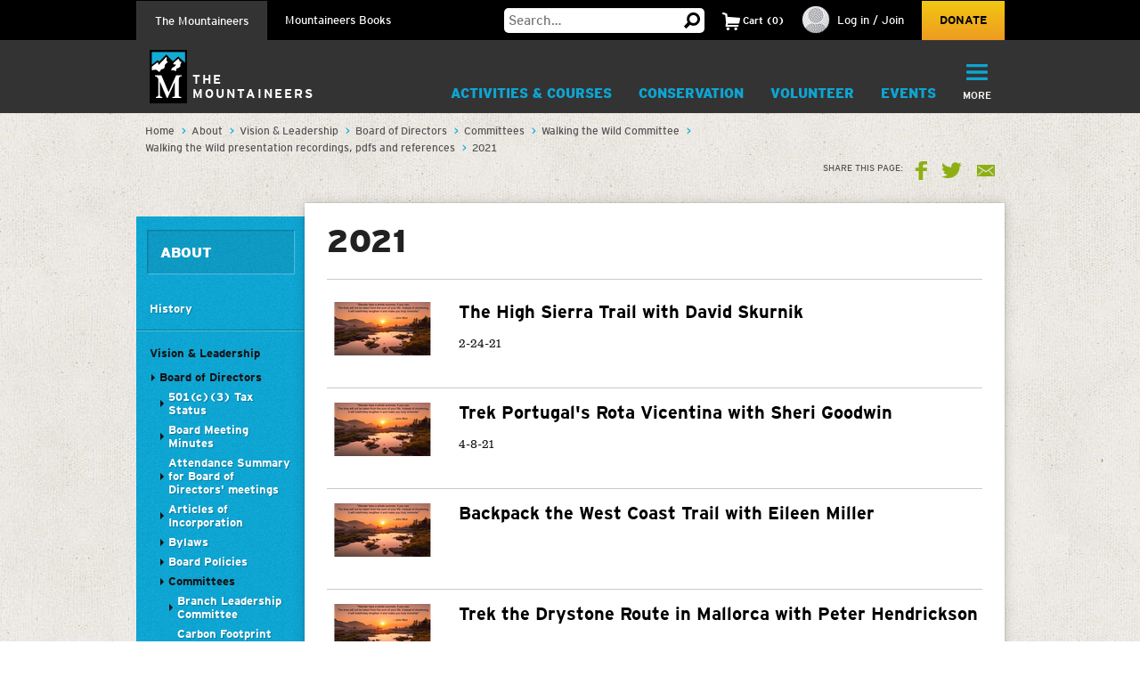

--- FILE ---
content_type: text/html;charset=utf-8
request_url: https://www.mountaineers.org/about/vision-leadership/board-of-directors/committees/walking-the-wild-committee/walking-the-wild-presentation-pdfs-and-references/2021
body_size: 16354
content:
<!DOCTYPE html PUBLIC "-//W3C//DTD XHTML 1.0 Transitional//EN" "http://www.w3.org/TR/xhtml1/DTD/xhtml1-transitional.dtd"><html xmlns="http://www.w3.org/1999/xhtml" lang="en" dir="ltr" xml:lang="en">
<head><meta http-equiv="Content-Type" content="text/html; charset=UTF-8" />
        <!-- Google Tag Manager -->
        <script>(function(w,d,s,l,i){w[l]=w[l]||[];w[l].push({'gtm.start':
        new Date().getTime(),event:'gtm.js'});var f=d.getElementsByTagName(s)[0],
        j=d.createElement(s),dl=l!='dataLayer'?'&l='+l:'';j.async=true;j.src=
        'https://www.googletagmanager.com/gtm.js?id='+i+dl;f.parentNode.insertBefore(j,f);
        })(window,document,'script','dataLayer','GTM-WSPM36');</script>
        <!-- End Google Tag Manager -->
    <script src="https://www.mountaineers.org/embedlyConfiguration.js"></script><script type="text/javascript">
(function(i,s,o,g,r,a,m){i['GoogleAnalyticsObject']=r;i[r]=i[r]||function(){
(i[r].q=i[r].q||[]).push(arguments)},i[r].l=1*new Date();a=s.createElement(o),
m=s.getElementsByTagName(o)[0];a.async=1;a.src=g;m.parentNode.insertBefore(a,m)
})(window,document,'script','//www.google-analytics.com/analytics.js','ga');
ga('create', 'UA-3050989-1', 'auto');
var path = location.pathname + location.search;
if (location.hash.indexOf('SearchableText') !== -1) {
  path = path + (location.search ? '&' : '?') + location.hash.substring(1);
}
ga('send', 'pageview', { page: path });
</script><script type="text/javascript">
        var mapbox_token;
        document.addEventListener("DOMContentLoaded", function(event) {
            mapbox_token = 'pk.eyJ1IjoidGhlbW91bnRhaW5lZXJzIiwiYSI6ImNqaDgwYTFqcTBkODUzM3FleTU2NjRhbjMifQ.pIOpcQpa25_nIUbXZePN9g';
        });
    </script><meta content="summary" name="twitter:card" /><meta property="og:site_name" content="The Mountaineers" /><meta property="og:title" content="2021" /><meta property="og:description" content="" /><meta property="og:image" content="https://www.mountaineers.org/about/vision-leadership/board-of-directors/committees/walking-the-wild-committee/walking-the-wild-presentation-pdfs-and-references/2021/@@images/image" /><meta property="og:url" content="https://www.mountaineers.org/about/vision-leadership/board-of-directors/committees/walking-the-wild-committee/walking-the-wild-presentation-pdfs-and-references/2021" /><script>PORTAL_URL = 'https://www.mountaineers.org';</script><script type="text/javascript" src="https://www.mountaineers.org/++plone++production/++unique++2024-07-02T18:03:26.862988/default.js" data-bundle="production"></script><script type="text/javascript" src="https://www.mountaineers.org/++plone++static/++unique++2024-06-27%2016%3A43%3A30.959530/Products-Maps-compiled.js" data-bundle="Products-Maps"></script><script type="text/javascript" src="https://www.mountaineers.org/collective.js.jqueryui.custom.min.js?version=None" data-bundle="jqueryui"></script><script type="text/javascript" src="https://www.mountaineers.org/++plone++static/++unique++2020-05-06%2009%3A42%3A58.953363/faceted-jquery-compiled.js" data-bundle="faceted-jquery"></script><script type="text/javascript" src="https://www.mountaineers.org/++plone++static/++unique++2024-06-27%2016%3A43%3A10.279570/solgemafull-compiled.js" data-bundle="solgemafull"></script><script type="text/javascript" src="https://www.mountaineers.org/++plone++static/++unique++2025-02-05%2014%3A43%3A36.490800/faceted-view-compiled.js" data-bundle="faceted-view"></script><link rel="stylesheet" href="https://www.mountaineers.org/++plone++production/++unique++2024-07-02T18:03:26.862988/default.css" data-bundle="production" /><link rel="stylesheet" href="https://www.mountaineers.org/++plone++static/++unique++2024-06-27%2016%3A43%3A30.959530/Products-Maps-compiled.css" data-bundle="Products-Maps" /><link rel="stylesheet" href="https://www.mountaineers.org/collective.js.jqueryui.custom.min.css?version=None" data-bundle="jqueryui" /><link rel="stylesheet" href="https://www.mountaineers.org/++plone++static/++unique++2023-02-26%2019%3A19%3A54.988726/plone-fontello-compiled.css" data-bundle="plone-fontello" /><link rel="stylesheet" href="https://www.mountaineers.org/++plone++static/++unique++2023-02-26%2019%3A19%3A54.988726/plone-glyphicons-compiled.css" data-bundle="plone-glyphicons" /><link rel="stylesheet" href="https://www.mountaineers.org/++plone++static/++unique++2020-05-06%2009%3A42%3A58.953363/faceted-jquery-compiled.css" data-bundle="faceted-jquery" /><link rel="stylesheet" href="https://www.mountaineers.org/++plone++static/++unique++2024-06-27%2016%3A43%3A10.279570/solgemafull-compiled.css" data-bundle="solgemafull" /><link rel="stylesheet" href="https://www.mountaineers.org/++plone++static/++unique++2025-02-05%2014%3A43%3A36.490800/faceted-view.min.css" data-bundle="faceted-view" /><script type="text/javascript">
        jQuery(function($){
            if (typeof($.datepicker) != "undefined"){
              $.datepicker.setDefaults(
                jQuery.extend($.datepicker.regional[''],
                {dateFormat: 'mm/dd/yy'}));
            }
        });
        </script><link rel="canonical" href="https://www.mountaineers.org/about/vision-leadership/board-of-directors/committees/walking-the-wild-committee/walking-the-wild-presentation-pdfs-and-references/2021" /><link rel="search" href="https://www.mountaineers.org/@@search" title="Search this site" /><meta name="generator" content="Plone - http://plone.com" />
	<meta name="viewport" content="width=device-width, initial-scale=1" />
	<title>2021 — The Mountaineers</title>
  <link rel="icon" href="/++resource++mtneers/images/favicon.png" />
  <link rel="stylesheet" href="/++resource++mtneers/css/style.css?v=2025-01-29T16:16:06-08:00" />
  <link rel="stylesheet" href="/++resource++mtneers.content/content.css?v=2025-01-29T16:16:06-08:00" />
  <script type="text/javascript" src="/++resource++mtneers/js/mtneers.js?v=2025-01-29T16:16:06-08:00"></script>
  <link href="//fastly-cloud.typenetwork.com/projects/4873/fontface.css?639c20a5" rel="stylesheet" type="text/css" />
</head>
<body class="frontend icons-on pat-markspeciallinks portaltype-folder section-about site-Plone subsection-vision-leadership subsection-vision-leadership-board-of-directors subsection-vision-leadership-board-of-directors-committees template-summary_view thumbs-on userrole-anonymous viewpermission-view nav-programs" data-pat-plone-modal="{&quot;loadLinksWithinModal&quot;: false, &quot;titleSelector&quot;: &quot;h1.documentFirstHeading&quot;, &quot;backdropOptions&quot;: {&quot;opacity&quot;: 0.6}}" id="visual-portal-wrapper" dir="ltr" data-base-url="https://www.mountaineers.org/about/vision-leadership/board-of-directors/committees/walking-the-wild-committee/walking-the-wild-presentation-pdfs-and-references/2021" data-view-url="https://www.mountaineers.org/about/vision-leadership/board-of-directors/committees/walking-the-wild-committee/walking-the-wild-presentation-pdfs-and-references/2021" data-portal-url="https://www.mountaineers.org" data-i18ncatalogurl="https://www.mountaineers.org/plonejsi18n" data-pat-markspeciallinks="{&quot;external_links_open_new_window&quot;: true, &quot;mark_special_links&quot;: false}" data-pat-pickadate="{&quot;selectYears&quot;: 200}"><!-- Google Tag Manager (noscript) --><noscript><iframe src="https://www.googletagmanager.com/ns.html?id=GTM-WSPM36" height="0" width="0" style="display:none;visibility:hidden"></iframe></noscript><!-- End Google Tag Manager (noscript) --><header>

		<nav id="universal">
			<ul class="wrapper">
				<li class="nav-programs"><a class="active" href="/">The Mountaineers</a></li>
				<li class="nav-books"><a href="/books">Mountaineers Books</a></li>
				<li class="search hide-on-mobile">
					<form class="searchform" action="https://www.mountaineers.org/@@search" method="GET">
						<input type="text" class="input-text" placeholder="Search…" id="search-input-text" name="SearchableText" />
						<input type="hidden" name="books-header-search" value="" />
						<button title="Search">
							<svg width="18px" height="18px" viewbox="0 0 18 18" version="1.1" style="height: 18px;">
								<g stroke="none" stroke-width="1">
	                <path d="M17.8361501,15.1209357 C18.0546166,15.3394022 18.0546166,15.5578657 17.8361501,15.7763322 L15.8231463,17.8361501 C15.7295182,17.9297787 15.6046828,17.9765922 15.4486339,17.9765922 C15.3237955,17.9765922 15.2145637,17.9297787 15.1209357,17.8361501 L11.1885561,13.8101425 C10.0025954,14.5279628 8.7542319,14.8868654 7.44343272,14.8868654 C5.41481324,14.8868654 3.66710797,14.1612553 2.20025999,12.710014 C0.733412605,11.2587697 0,9.50325957 0,7.44343272 C0,5.38360587 0.733412605,3.62809577 2.20025999,2.17685147 C3.66710797,0.725610165 5.41481324,0 7.44343272,0 C9.4720522,0 11.2119556,0.725610165 12.6631969,2.17685147 C14.1144412,3.62809577 14.8400514,5.38360587 14.8400514,7.44343272 C14.8400514,8.7542319 14.5123561,9.97138501 13.8569565,11.094928 L17.8361501,15.1209357 Z M7.44343272,2.90247062 C6.19505127,2.90247062 5.12614212,3.34719953 4.23666933,4.23666933 C3.34719953,5.12614212 2.90247062,6.19505127 2.90247062,7.44343272 C2.90247062,8.69181417 3.34719953,9.76072332 4.23666933,10.6501961 C5.12614212,11.5396659 6.19505127,11.9843948 7.44343272,11.9843948 C8.69181417,11.9843948 9.75292148,11.5396659 10.6267876,10.6501961 C11.5006537,9.76072332 11.9375808,8.69181417 11.9375808,7.44343272 C11.9375808,6.19505127 11.5006537,5.12614212 10.6267876,4.23666933 C9.75292148,3.34719953 8.69181417,2.90247062 7.44343272,2.90247062 L7.44343272,2.90247062 Z" transform="translate(9.000000, 8.988296) scale(-1, 1) translate(-9.000000, -8.988296) "></path>
	              </g>
							</svg>
						</button>
					</form>
				</li>
				<li class="cart menu hide-on-mobile">
				</li>
				<li class="user menu hide-on-mobile">
  <a href="https://www.mountaineers.org/login">
    <img src="https://www.mountaineers.org/images/placeholder-images/placeholder-contact-profile/@@images/996a5e18-6376-43be-869c-11f39496550b.png" alt="" title="" height="30" width="30" />
    <span>Log in / Join</span>
  </a>
</li>
				<li class="donate hide-on-mobile"><a href="/donate">Donate</a></li>
			</ul>
		</nav>
		<nav id="global">
			<ul class="wrapper nav-programs">
				<li class="logo">
					<a href="/">
						<img src="/++resource++mtneers/images/logo.svg" alt="Logo" width="42" height="60" />
						<span>The<br />Mountaineers</span>
					</a>
				</li>
				<li class="donate hide-on-desktop">
					<a href="/donate">
						<svg width="22px" height="20px" viewbox="0 0 22 20">
					    <g stroke="none" stroke-width="1" transform="translate(-106.000000, -62.000000)">
		            <path d="M126.114469,63.6666667 C127.308002,64.88195 127.904762,66.36631 127.904762,68.1197933 C127.904762,69.8732733 127.308002,71.3576333 126.114469,72.5729167 L116.952381,82 L107.790293,72.5729167 C106.596759,71.3576333 106,69.8732733 106,68.1197933 C106,66.36631 106.596759,64.88195 107.790293,63.6666667 C108.843412,62.55555 110.133462,62 111.660487,62 C113.187508,62 114.477557,62.55555 115.530678,63.6666667 L116.952381,65.125 L118.42674,63.6666667 C119.47986,62.55555 120.761134,62 122.270604,62 C123.780075,62 125.061349,62.55555 126.114469,63.6666667 Z"></path>
					    </g>
						</svg>
						<div>Donate</div>
					</a>
				</li>
				<li class="cart menu hide-on-desktop">
					<button class="menu-toggle">
						<span>Cart</span>
						<div class="items"><strong>2</strong>Items</div>
					</button>
					<div class="menu-target" aria-expanded="false"></div>
				</li>
				<li class="user menu hide-on-desktop">
  <a href="https://www.mountaineers.org/login">
    <img src="https://www.mountaineers.org/images/placeholder-images/placeholder-contact-profile/@@images/996a5e18-6376-43be-869c-11f39496550b.png" alt="" title="" height="30" width="30" />
    <span>Log in / Join</span>
  </a>
</li>
				<li class="menu selected">
          <a class="menu-toggle " href="https://www.mountaineers.org/activities">
            Activities &amp; Courses
            <button class="button shadow"></button>
          </a>
          <div class="menu-target">
            <ul class="nav">
              <li>
                <a href="https://www.mountaineers.org/activities/activity-overviews">Activity Overviews</a>
              </li>
              <li>
                <a href="https://www.mountaineers.org/activities/course-overviews">Course Overviews</a>
              </li>
              <li>
                <a href="https://www.mountaineers.org/activities/activities">Find Activities</a>
              </li>
              <li>
                <a href="https://www.mountaineers.org/activities/courses-clinics-seminars">Find Courses, Clinics &amp; More</a>
              </li>
              <li>
                <a href="https://www.mountaineers.org/activities/virtual-education-center">Virtual Education Center</a>
              </li>
              <li>
                <a href="https://www.mountaineers.org/activities/routes-places">Find Routes &amp; Places</a>
              </li>
              <li>
                <a href="https://www.mountaineers.org/activities/trip-reports">View Trip Reports</a>
              </li>
            </ul>
            
          </div>
        </li><li class="menu plain">
          <a class="menu-toggle " href="https://www.mountaineers.org/conservation">
            Conservation
            <button class="button shadow"></button>
          </a>
          <div class="menu-target">
            <ul class="nav">
              <li>
                <a href="https://www.mountaineers.org/conservation/education">Education</a>
              </li>
              <li>
                <a href="https://www.mountaineers.org/conservation/stewardship">Stewardship</a>
              </li>
              <li>
                <a href="https://www.mountaineers.org/conservation/advocacy">Advocacy</a>
              </li>
            </ul>
            
          </div>
        </li><li class="menu plain">
          <a class="menu-toggle " href="https://www.mountaineers.org/volunteer">
            Volunteer
            <button class="button shadow"></button>
          </a>
          <div class="menu-target">
            <ul class="nav">
              <li>
                <a href="https://www.mountaineers.org/volunteer/volunteer-with-us">Volunteer With Us</a>
              </li>
              <li>
                <a href="https://www.mountaineers.org/volunteer/find-volunteer-activities">Find Volunteer Activities</a>
              </li>
              <li>
                <a href="https://www.mountaineers.org/volunteer/volunteer-support-tools">Volunteer Support Tools</a>
              </li>
              <li>
                <a href="https://www.mountaineers.org/volunteer/schedule-manage">Schedule &amp; Manage</a>
              </li>
              <li>
                <a href="https://www.mountaineers.org/volunteer/leader-resources">Leader Resources</a>
              </li>
            </ul>
            
          </div>
        </li><li class="menu plain">
          <a class="menu-toggle " href="https://www.mountaineers.org/events">
            Events
            <button class="button shadow"></button>
          </a>
          <div class="menu-target">
            <ul class="nav">
              <li>
                <a href="https://www.mountaineers.org/events/find-events">Find Events</a>
              </li>
              <li>
                <a href="https://www.mountaineers.org/events/adventure-speakers">Adventure Speakers</a>
              </li>
              <li>
                <a href="https://www.mountaineers.org/events/film-screenings">Film Screenings</a>
              </li>
              <li>
                <a href="https://www.mountaineers.org/events/adventure-with-purpose-gala">Adventure with Purpose Gala</a>
              </li>
              <li>
                <a href="https://www.mountaineers.org/events/an-evening-of-advocacy">An Evening of Advocacy</a>
              </li>
              <li>
                <a href="https://www.mountaineers.org/events/leadership-development">Leadership Development</a>
              </li>
              <li>
                <a href="https://www.mountaineers.org/events/branch-calendars">Create New Event</a>
              </li>
              <li>
                <a href="https://www.mountaineers.org/events/facilities-rentals">Facilities &amp; Rentals</a>
              </li>
            </ul>
            
          </div>
        </li><li class="menu plain">
          <a class="menu-toggle " href="https://www.mountaineers.org/youth">
            Youth
            <button class="button shadow"></button>
          </a>
          <div class="menu-target">
            <ul class="nav">
              <li>
                <a href="https://www.mountaineers.org/youth/programs-by-location">Programs by Location</a>
              </li>
              <li>
                <a href="https://www.mountaineers.org/youth/programs-by-age-group-type">Programs by Age Group &amp; Type</a>
              </li>
              <li>
                <a href="https://www.mountaineers.org/youth/summer-camp">Summer Camp</a>
              </li>
              <li>
                <a href="https://www.mountaineers.org/youth/family-programs">Family Programs</a>
              </li>
              <li>
                <a href="https://www.mountaineers.org/youth/partner-programs">Partner Programs</a>
              </li>
              <li>
                <a href="https://www.mountaineers.org/youth/volunteer-with-youth">Volunteer with Youth</a>
              </li>
              <li>
                <a href="https://www.mountaineers.org/youth/resources-faqs">Resources &amp; FAQs</a>
              </li>
            </ul>
            
          </div>
        </li><li class="menu plain">
          <a class="menu-toggle " href="https://www.mountaineers.org/membership">
            Membership
            <button class="button shadow"></button>
          </a>
          <div class="menu-target">
            <ul class="nav">
              <li>
                <a href="https://www.mountaineers.org/membership/join-the-mountaineers">Join The Mountaineers</a>
              </li>
              <li>
                <a href="https://www.mountaineers.org/membership/getting-started">Getting Started</a>
              </li>
              <li>
                <a href="https://www.mountaineers.org/membership/benefits">Benefits</a>
              </li>
              <li>
                <a href="https://www.mountaineers.org/membership/gear-library">Gear Library</a>
              </li>
              <li>
                <a href="https://www.mountaineers.org/membership/give-a-gift-membership">Give a Gift Membership</a>
              </li>
              <li>
                <a href="https://www.mountaineers.org/membership/scholarships">Scholarships</a>
              </li>
              <li>
                <a href="https://www.mountaineers.org/membership/badges">Badges</a>
              </li>
            </ul>
            
          </div>
        </li><li class="menu plain">
          <a class="menu-toggle " href="https://www.mountaineers.org/locations-lodges">
            Locations &amp; Lodges
            <button class="button shadow"></button>
          </a>
          <div class="menu-target">
            <ul class="nav">
              <li>
                <a href="https://www.mountaineers.org/locations-lodges/seattle-program-center-bookstore">Bookstore</a>
              </li>
              <li>
                <a href="https://www.mountaineers.org/locations-lodges/bellingham-branch">Bellingham Branch</a>
              </li>
              <li>
                <a href="https://www.mountaineers.org/locations-lodges/everett-branch">Everett Branch</a>
              </li>
              <li>
                <a href="https://www.mountaineers.org/locations-lodges/foothills-branch">Foothills Branch</a>
              </li>
              <li>
                <a href="https://www.mountaineers.org/locations-lodges/kitsap-branch">Kitsap Branch</a>
              </li>
              <li>
                <a href="https://www.mountaineers.org/locations-lodges/olympia-branch">Olympia Branch</a>
              </li>
              <li>
                <a href="https://www.mountaineers.org/locations-lodges/seattle-branch">Seattle Branch</a>
              </li>
              <li>
                <a href="https://www.mountaineers.org/locations-lodges/tacoma-branch">Tacoma Branch</a>
              </li>
              <li>
                <a href="https://www.mountaineers.org/locations-lodges/seattle-program-center">Seattle Program Center</a>
              </li>
              <li>
                <a href="https://www.mountaineers.org/locations-lodges/tacoma-program-center">Tacoma Program Center</a>
              </li>
              <li>
                <a href="https://www.mountaineers.org/locations-lodges/baker-lodge">Baker Lodge</a>
              </li>
              <li>
                <a href="https://www.mountaineers.org/locations-lodges/meany-lodge">Meany Lodge</a>
              </li>
              <li>
                <a href="https://www.mountaineers.org/locations-lodges/stevens-lodge">Stevens Lodge</a>
              </li>
              <li>
                <a href="https://www.mountaineers.org/locations-lodges/irish-cabin-property">Irish Cabin Property</a>
              </li>
              <li>
                <a href="https://www.mountaineers.org/locations-lodges/kitsap-forest-theater-cabin">Kitsap Forest Theater</a>
              </li>
            </ul>
            
          </div>
        </li><li class="menu plain">
          <a class="menu-toggle " href="https://www.mountaineers.org/blog">
            Blog
            <button class="button shadow"></button>
          </a>
          <div class="menu-target">
            <ul class="nav">
              <li>
                <a href="https://www.mountaineers.org/blog/search-blogs">Search Blogs</a>
              </li>
              <li>
                <a href="https://www.mountaineers.org/blog/mountaineer-magazine">Mountaineer Magazine</a>
              </li>
              <li>
                <a href="https://www.mountaineers.org/blog/contribute">Contribute</a>
              </li>
            </ul>
            
          </div>
        </li><li class="menu plain">
          <a class="menu-toggle " href="https://www.mountaineers.org/about">
            About
            <button class="button shadow"></button>
          </a>
          <div class="menu-target">
            <ul class="nav">
              <li>
                <a href="https://www.mountaineers.org/about/history">History</a>
              </li>
              <li>
                <a href="https://www.mountaineers.org/about/vision-leadership">Vision &amp; Leadership</a>
              </li>
              <li>
                <a href="https://www.mountaineers.org/about/land-acknowledgment">Land Acknowledgment</a>
              </li>
              <li>
                <a href="https://www.mountaineers.org/about/staff">Staff</a>
              </li>
              <li>
                <a href="https://www.mountaineers.org/about/employment">Employment</a>
              </li>
              <li>
                <a href="https://www.mountaineers.org/about/safety">Safety Committee</a>
              </li>
              <li>
                <a href="https://www.mountaineers.org/about/contact-us">Contact Us</a>
              </li>
            </ul>
            
          </div>
        </li><li class="primary menu">
					<button class="menu-toggle">
						<svg width="29px" height="22px" viewbox="0 0 29 22">
			        <g stroke="none" stroke-width="1" transform="translate(-270.000000, -16.000000)">
                <path d="M270,17.0093689 C270,16.4519098 270.455521,16 270.998246,16 L298.001754,16 C298.55307,16 299,16.4433532 299,17.0093689 L299,18.9906311 C299,19.5480902 298.544479,20 298.001754,20 L270.998246,20 C270.44693,20 270,19.5566468 270,18.9906311 L270,17.0093689 Z M270,26.0093689 C270,25.4519098 270.455521,25 270.998246,25 L298.001754,25 C298.55307,25 299,25.4433532 299,26.0093689 L299,27.9906311 C299,28.5480902 298.544479,29 298.001754,29 L270.998246,29 C270.44693,29 270,28.5566468 270,27.9906311 L270,26.0093689 Z M270,35.0093689 C270,34.4519098 270.455521,34 270.998246,34 L298.001754,34 C298.55307,34 299,34.4433532 299,35.0093689 L299,36.9906311 C299,37.5480902 298.544479,38 298.001754,38 L270.998246,38 C270.44693,38 270,37.5566468 270,36.9906311 L270,35.0093689 Z"></path>
			        </g>
						</svg>
						<div class="hide-on-mobile">More</div>
						<div class="hide-on-desktop">Menu</div>
					</button>
					<div class="menu-target" aria-expanded="false">
						<ul id="menu" class="nav">
							<li class="cta">
  <h3>Mountaineers Books</h3>
  <p>Changing lives since 1960.</p>
  <a class="blue shadow button" href="https://www.mountaineers.org/books">Shop</a>
</li>
						</ul>
					</div>
				</li>
			</ul>
			<ul class="wrapper nav-books">
				<li class="logo">
					<a href="/books" class="book-logo-link">
						<img src="/++resource++mtneers/images/logo.svg" alt="Logo" width="42" height="60" />
						<div class="logo-text">
							<span class="hide-on-mobile logo-text-item mb">Mountaineers<br />Books</span>
						</div>
					</a>
				</li>
				<li class="donate hide-on-desktop">
					<a href="/donate">
						<svg width="22px" height="20px" viewbox="0 0 22 20">
					    <g stroke="none" stroke-width="1" transform="translate(-106.000000, -62.000000)">
		            <path d="M126.114469,63.6666667 C127.308002,64.88195 127.904762,66.36631 127.904762,68.1197933 C127.904762,69.8732733 127.308002,71.3576333 126.114469,72.5729167 L116.952381,82 L107.790293,72.5729167 C106.596759,71.3576333 106,69.8732733 106,68.1197933 C106,66.36631 106.596759,64.88195 107.790293,63.6666667 C108.843412,62.55555 110.133462,62 111.660487,62 C113.187508,62 114.477557,62.55555 115.530678,63.6666667 L116.952381,65.125 L118.42674,63.6666667 C119.47986,62.55555 120.761134,62 122.270604,62 C123.780075,62 125.061349,62.55555 126.114469,63.6666667 Z"></path>
					    </g>
						</svg>
						<div>Donate</div>
					</a>
				</li>
				<li class="cart menu hide-on-desktop">
					<button class="menu-toggle">
						<span>Cart</span>
						<div class="items"><strong>2</strong>Items</div>
					</button>
					<div class="menu-target" aria-expanded="false"></div>
				</li>
				<li class="user menu hide-on-desktop">
  <a href="https://www.mountaineers.org/login">
    <img src="https://www.mountaineers.org/images/placeholder-images/placeholder-contact-profile/@@images/996a5e18-6376-43be-869c-11f39496550b.png" alt="" title="" height="30" width="30" />
    <span>Log in / Join</span>
  </a>
</li>
				<li class="menu plain">
          <a class="menu-toggle " href="https://www.mountaineers.org/books/books">
            Books &amp; Maps
            <button class="button shadow"></button>
          </a>
          <div class="menu-target">
            
            <div class="subsections">
              <div class="subsection">
                <header>*Books &amp; Maps* by Subject</header>
                <ul class="nav">
                  <li>
                    <a href="https://www.mountaineers.org/books/books/books-by-subject/imprints">Imprints</a>                
                  </li>
                  <li>
                    <a href="https://www.mountaineers.org/books/books/books-by-subject/partner-publishers">Partner Publishers</a>                
                  </li>
                  <li>
                    <a href="https://www.mountaineers.org/books/books/books-by-subject/climbing">Climbing</a>                
                  </li>
                  <li>
                    <a href="https://www.mountaineers.org/books/books/books-by-subject/conservation">Conservation</a>                
                  </li>
                  <li>
                    <a href="https://www.mountaineers.org/books/books/books-by-subject/cookbooks-and-foraging">Cookbooks and Foraging</a>                
                  </li>
                  <li>
                    <a href="https://www.mountaineers.org/books/books/books-by-subject/field-guides">Field Guides</a>                
                  </li>
                  <li>
                    <a href="https://www.mountaineers.org/books/books/books-by-subject/gift">Gift</a>                
                  </li>
                  <li>
                    <a href="https://www.mountaineers.org/books/books/books-by-subject/green-trails-maps">Green Trails Maps</a>                
                  </li>
                  <li>
                    <a href="https://www.mountaineers.org/books/books/books-by-subject/hiking-backpacking">Hiking &amp; Backpacking</a>                
                  </li>
                  <li>
                    <a href="https://www.mountaineers.org/books/books/books-by-subject/nature">Nature</a>                
                  </li>
                  <li>
                    <a href="https://www.mountaineers.org/books/books/books-by-subject/photography">Photography</a>                
                  </li>
                  <li>
                    <a href="https://www.mountaineers.org/books/books/books-by-subject/stories">Stories</a>                
                  </li>
                  <li>
                    <a href="https://www.mountaineers.org/books/books/books-by-subject/search-more-categories">Search More Subjects</a>                
                  </li>
                </ul>
              </div>
              <div class="subsection">
                <header>*Special* Book Lists</header>
                <ul class="nav">
                  <li>
                    <a href="https://www.mountaineers.org/books/books/special-book-lists/coming-soon">Coming Soon</a>                
                  </li>
                  <li>
                    <a href="https://www.mountaineers.org/books/books/special-book-lists/new-releases">New Releases</a>                
                  </li>
                  <li>
                    <a href="https://www.mountaineers.org/books/books/special-book-lists/best-sellers">Best Sellers</a>                
                  </li>
                  <li>
                    <a href="https://www.mountaineers.org/books/books/special-book-lists/award-winners-1">Award Winners</a>                
                  </li>
                  <li>
                    <a href="https://www.mountaineers.org/books/books/special-book-lists/women-authors">Women Authors</a>                
                  </li>
                  <li>
                    <a href="https://www.mountaineers.org/books/books/special-book-lists/gear-apparel">Gear &amp; Apparel</a>                
                  </li>
                  <li>
                    <a href="https://www.mountaineers.org/books/books/special-book-lists/campfire-stories-collection">Campfire Stories Collection</a>                
                  </li>
                  <li>
                    <a href="https://www.mountaineers.org/books/books/special-book-lists/holiday-boxes">Holiday Gift Boxes</a>                
                  </li>
                  <li>
                    <a href="https://www.mountaineers.org/books/books/special-book-lists/stocking-stuffers">Stocking Stuffers</a>                
                  </li>
                </ul>
              </div>
            </div>
          </div>
        </li><li class="menu plain">
          <a class="menu-toggle " href="https://www.mountaineers.org/books/mission">
            Mission
            <button class="button shadow"></button>
          </a>
          <div class="menu-target">
            <ul class="nav">
              <li>
                <a href="https://www.mountaineers.org/books/mission/adventure-with-purpose">Adventure with Purpose</a>
              </li>
              <li>
                <a href="https://www.mountaineers.org/books/mission/donors">Donors</a>
              </li>
              <li>
                <a href="https://www.mountaineers.org/books/mission/our-partners">Our Partners</a>
              </li>
              <li>
                <a href="https://www.mountaineers.org/books/mission/onepercentfortrails">1% for Trails—Outdoor Nonprofits in Partnership</a>
              </li>
              <li>
                <a href="https://www.mountaineers.org/books/mission/engage">Barbara Savage Memorial Award</a>
              </li>
            </ul>
            
          </div>
        </li><li class="menu plain">
          <a class="menu-toggle " href="https://www.mountaineers.org/books/authors">
            Authors
            <button class="button shadow"></button>
          </a>
          <div class="menu-target">
            <ul class="nav">
              <li>
                <a href="https://www.mountaineers.org/books/authors/meet-our-authors">Meet Our Fall 2025 Authors</a>
              </li>
              <li>
                <a href="https://www.mountaineers.org/books/authors/events-web-series">Events &amp; Web Series</a>
              </li>
              <li>
                <a href="https://www.mountaineers.org/books/authors/blog">Blog</a>
              </li>
              <li>
                <a href="https://www.mountaineers.org/books/authors/videos">Videos</a>
              </li>
            </ul>
            
          </div>
        </li><li class="menu plain">
          <a class="menu-toggle " href="https://www.mountaineers.org/books/about">
            About
            <button class="button shadow"></button>
          </a>
          <div class="menu-target">
            <ul class="nav">
              <li>
                <a href="https://www.mountaineers.org/books/about/bookseller-info">Bookseller Info</a>
              </li>
              <li>
                <a href="https://www.mountaineers.org/books/about/request-a-catalog">Request a Catalog</a>
              </li>
              <li>
                <a href="https://www.mountaineers.org/books/about/press-inquiries">Press Inquiries</a>
              </li>
              <li>
                <a href="https://www.mountaineers.org/books/about/staff">Staff</a>
              </li>
              <li>
                <a href="https://www.mountaineers.org/books/about/employment">Employment</a>
              </li>
              <li>
                <a href="https://www.mountaineers.org/books/about/contact-us">Contact Us</a>
              </li>
              <li>
                <a href="https://www.mountaineers.org/books/about/early-reviewer">Early Bird Reviewer Program</a>
              </li>
            </ul>
            
          </div>
        </li><li class="menu plain">
          <a class="menu-toggle empty" href="https://www.mountaineers.org/books/gear-apparel">
            Gear &amp; Apparel
            <button class="button shadow"></button>
          </a>
          
        </li><li class="primary menu">
					<button class="menu-toggle">
						<svg width="29px" height="22px" viewbox="0 0 29 22">
			        <g stroke="none" stroke-width="1" transform="translate(-270.000000, -16.000000)">
                <path d="M270,17.0093689 C270,16.4519098 270.455521,16 270.998246,16 L298.001754,16 C298.55307,16 299,16.4433532 299,17.0093689 L299,18.9906311 C299,19.5480902 298.544479,20 298.001754,20 L270.998246,20 C270.44693,20 270,19.5566468 270,18.9906311 L270,17.0093689 Z M270,26.0093689 C270,25.4519098 270.455521,25 270.998246,25 L298.001754,25 C298.55307,25 299,25.4433532 299,26.0093689 L299,27.9906311 C299,28.5480902 298.544479,29 298.001754,29 L270.998246,29 C270.44693,29 270,28.5566468 270,27.9906311 L270,26.0093689 Z M270,35.0093689 C270,34.4519098 270.455521,34 270.998246,34 L298.001754,34 C298.55307,34 299,34.4433532 299,35.0093689 L299,36.9906311 C299,37.5480902 298.544479,38 298.001754,38 L270.998246,38 C270.44693,38 270,37.5566468 270,36.9906311 L270,35.0093689 Z"></path>
			        </g>
						</svg>
						<div class="hide-on-mobile">More</div>
						<div class="hide-on-desktop">Menu</div>
					</button>
					<div class="menu-target" aria-expanded="false">
						<ul id="menu" class="nav">
							<li class="cta">
  <h3>Get outside with us!</h3>
  <p>The Mountaineers teaches skills and leads outdoor activities for all in the Pacific Northwest. Consider joining to unlock discounts on books &amp; maps!</p>
  <a class="blue shadow button" href="https://www.mountaineers.org">Learn More</a>
</li>
						</ul>
					</div>
				</li>
			</ul>
		</nav>
	</header><aside id="global_statusmessage">
      

      <div>
      </div>
    </aside><div id="banner-provider" class="portletWrapper">
      <div id="portlets-banner">
  

  
</div>

  </div><div id="breadcrumbs"><div class="wrapper">
		<nav id="portal-breadcrumbs" class="plone-breadcrumb">
  <div class="container">
    <span id="breadcrumbs-you-are-here" class="hiddenStructure">You are here:</span>
    <ol aria-labelledby="breadcrumbs-you-are-here">
      <li id="breadcrumbs-home">
        <a href="https://www.mountaineers.org">Home</a>
      </li>
      <li id="breadcrumbs-1">
        
          <a href="https://www.mountaineers.org/about">About</a>
          
        
      </li>
      <li id="breadcrumbs-2">
        
          <a href="https://www.mountaineers.org/about/vision-leadership">Vision &amp; Leadership</a>
          
        
      </li>
      <li id="breadcrumbs-3">
        
          <a href="https://www.mountaineers.org/about/vision-leadership/board-of-directors">Board of Directors</a>
          
        
      </li>
      <li id="breadcrumbs-4">
        
          <a href="https://www.mountaineers.org/about/vision-leadership/board-of-directors/committees">Committees</a>
          
        
      </li>
      <li id="breadcrumbs-5">
        
          <a href="https://www.mountaineers.org/about/vision-leadership/board-of-directors/committees/walking-the-wild-committee">Walking the Wild Committee</a>
          
        
      </li>
      <li id="breadcrumbs-6">
        
          <a href="https://www.mountaineers.org/about/vision-leadership/board-of-directors/committees/walking-the-wild-committee/walking-the-wild-presentation-pdfs-and-references">Walking the Wild presentation recordings, pdfs and references</a>
          
        
      </li>
      <li id="breadcrumbs-7">
        
          
          <span id="breadcrumbs-current">2021</span>
        
      </li>
    </ol>
  </div>
</nav>
		<div class="share">
	<strong aria-hidden="true">Share this Page:</strong>
	<a target="_blank" class="fb" aria-label="Share this page on Facebook" href="//www.facebook.com/sharer/sharer.php?u=https%3A//www.mountaineers.org/about/vision-leadership/board-of-directors/committees/walking-the-wild-committee/walking-the-wild-presentation-pdfs-and-references/2021">Facebook</a>
	<a target="_blank" class="tw" aria-label="Share this page on Twitter" href="//twitter.com/share?url=https%3A//www.mountaineers.org/about/vision-leadership/board-of-directors/committees/walking-the-wild-committee/walking-the-wild-presentation-pdfs-and-references/2021">Twitter</a>
	<a class="em" aria-label="Share this page via Email" href="mailto:?Subject=Fwd: 2021&amp;body=https%3A//www.mountaineers.org/about/vision-leadership/board-of-directors/committees/walking-the-wild-committee/walking-the-wild-presentation-pdfs-and-references/2021">Email</a>
</div>
	</div></div><div id="main" class=""><div class="wrapper">
		<div class="column grid-3 leftportlets">
      
        
<div class="portletWrapper" id="portletwrapper-706c6f6e652e6c656674636f6c756d6e0a636f6e746578740a2f506c6f6e650a6e617669676174696f6e" data-portlethash="706c6f6e652e6c656674636f6c756d6e0a636f6e746578740a2f506c6f6e650a6e617669676174696f6e"><aside class="portlet portletNavigationTree ">

    <header class="portletHeader hiddenStructure">
        <a href="https://www.mountaineers.org/sitemap" class="tile">Navigation</a>
    </header>

    <nav class="portletContent lastItem">
        <ul class="navTree navTreeLevel0">
            
            



<li class="navTreeItem visualNoMarker navTreeFolderish section-history">

    

        <a href="https://www.mountaineers.org/about/history" title="" class="state-published navTreeFolderish ">

             

            

            History
        </a>
        

    
</li>

<li class="navTreeItem visualNoMarker navTreeItemInPath navTreeFolderish section-vision-leadership">

    

        <a href="https://www.mountaineers.org/about/vision-leadership" title="" class="state-published navTreeItemInPath navTreeFolderish ">

             

            

            Vision &amp; Leadership
        </a>
        
            <ul class="navTree navTreeLevel1">
                



<li class="navTreeItem visualNoMarker navTreeItemInPath navTreeFolderish section-board-of-directors">

    

        <a href="https://www.mountaineers.org/about/vision-leadership/board-of-directors" title="Meet The Mountaineers Board of Directors, view our governing documents, and learn about our &quot;at large&quot; committees." class="state-published navTreeItemInPath navTreeFolderish ">

             

            

            Board of Directors
        </a>
        
            <ul class="navTree navTreeLevel2">
                



<li class="navTreeItem visualNoMarker section-501-c-3-tax-status">

    

        <a href="https://www.mountaineers.org/about/vision-leadership/board-of-directors/501-c-3-tax-status" title="" class="state-published ">

             

            

            501(c)(3) Tax Status
        </a>
        

    
</li>

<li class="navTreeItem visualNoMarker navTreeFolderish section-board-meeting-minutes">

    

        <a href="https://www.mountaineers.org/about/vision-leadership/board-of-directors/board-meeting-minutes" title="Approved minutes from The Mountaineers Board of Directors meetings over the past few years." class="state-published navTreeFolderish ">

             

            

            Board Meeting Minutes
        </a>
        

    
</li>

<li class="navTreeItem visualNoMarker section-attendance-summary-for-board-of-directors-meetings">

    

        <a href="https://www.mountaineers.org/about/vision-leadership/board-of-directors/attendance-summary-for-board-of-directors-meetings/view" title="This is the current attendance summary based on board minutes of Directors at Board of Directors meetings." class="state-published ">

             

            

            Attendance Summary for Board of Directors' meetings
        </a>
        

    
</li>

<li class="navTreeItem visualNoMarker section-articles-of-incorporation">

    

        <a href="https://www.mountaineers.org/about/vision-leadership/board-of-directors/articles-of-incorporation/view" title="Articles of Incorporation of The Mountaineers - filed with the WA Secretary of State on June 25, 2010." class="state-published ">

             

            

            Articles of Incorporation
        </a>
        

    
</li>

<li class="navTreeItem visualNoMarker navTreeFolderish section-bylaws">

    

        <a href="https://www.mountaineers.org/about/vision-leadership/board-of-directors/bylaws" title="" class="state-published navTreeFolderish ">

             

            

            Bylaws
        </a>
        

    
</li>

<li class="navTreeItem visualNoMarker navTreeFolderish section-board-policies">

    

        <a href="https://www.mountaineers.org/about/vision-leadership/board-of-directors/board-policies" title="" class="state-published navTreeFolderish ">

             

            

            Board Policies
        </a>
        

    
</li>

<li class="navTreeItem visualNoMarker navTreeItemInPath navTreeFolderish section-committees">

    

        <a href="https://www.mountaineers.org/about/vision-leadership/board-of-directors/committees" title="" class="state-published navTreeItemInPath navTreeFolderish ">

             

            

            Committees
        </a>
        
            <ul class="navTree navTreeLevel3">
                



<li class="navTreeItem visualNoMarker navTreeFolderish section-branch-leadership-committee">

    

        <a href="https://www.mountaineers.org/about/vision-leadership/board-of-directors/committees/branch-leadership-committee" title="The Branch Leadership Committee (BLC) is an Advisory Committee of the Board. The group exists to provide leadership and direction to The Mountaineers by connecting the interests of the individual branches to each other and to the current organizational priorities." class="state-published navTreeFolderish ">

             

            

            Branch Leadership Committee
        </a>
        

    
</li>

<li class="navTreeItem visualNoMarker navTreeFolderish section-carbon-footprint-reduction-committee">

    

        <a href="https://www.mountaineers.org/about/vision-leadership/board-of-directors/committees/carbon-footprint-reduction-committee" title="Provide both strategic input on how The Mountaineers can most effectively implement organizational carbon footprint reduction as part of Vision 2022." class="state-published navTreeFolderish ">

             

            

            Carbon Footprint Reduction Committee
        </a>
        

    
</li>

<li class="navTreeItem visualNoMarker navTreeFolderish section-conservation-advocacy-committee">

    

        <a href="https://www.mountaineers.org/about/vision-leadership/board-of-directors/committees/conservation-advocacy-committee" title="The Conservation &amp; Advocacy Committee provides expertise and guidance to advance The Mountaineers conservation and advocacy work. Working directly with the Conservation &amp; Advocacy Director and the CEO, the Committee supports the organization’s efforts to influence public policy and land management to protect public lands and preserve the outdoor experience." class="state-published navTreeFolderish ">

             

            

            Conservation &amp; Advocacy Committee
        </a>
        

    
</li>

<li class="navTreeItem visualNoMarker navTreeFolderish section-inclusion-equity-committee">

    

        <a href="https://www.mountaineers.org/about/vision-leadership/board-of-directors/committees/inclusion-equity-committee" title="We’re committed to working to create a Mountaineers where all people can see themselves and be seen. Learn more about our Equity &amp; Belonging work." class="state-published navTreeFolderish ">

             

            

            Equity &amp; Belonging Committee
        </a>
        

    
</li>

<li class="navTreeItem visualNoMarker navTreeFolderish section-mountaineers-finance-committee">

    

        <a href="https://www.mountaineers.org/about/vision-leadership/board-of-directors/committees/mountaineers-finance-committee" title="" class="state-published navTreeFolderish ">

             

            

            Finance Committee
        </a>
        

    
</li>

<li class="navTreeItem visualNoMarker navTreeFolderish section-governance-committee">

    

        <a href="https://www.mountaineers.org/about/vision-leadership/board-of-directors/committees/governance-committee" title="The Governance Committee is responsible for reviewing, facilitating, and enhancing the board's effectiveness and succession. It also facilitates the development of the Board of Directors." class="state-published navTreeFolderish ">

             

            

            Governance Committee
        </a>
        

    
</li>

<li class="navTreeItem visualNoMarker navTreeFolderish section-risk-management-committee">

    

        <a href="https://www.mountaineers.org/about/vision-leadership/board-of-directors/committees/risk-management-committee" title="" class="state-published navTreeFolderish ">

             

            

            Risk Management Committee
        </a>
        

    
</li>

<li class="navTreeItem visualNoMarker navTreeItemInPath navTreeFolderish section-walking-the-wild-committee">

    

        <a href="https://www.mountaineers.org/about/vision-leadership/board-of-directors/committees/walking-the-wild-committee" title="This committee made up of Seattle and Foothills Branch and Global Adventures members is responsible for running the &quot;Walking the Wild&quot; speaker series." class="state-published navTreeItemInPath navTreeFolderish ">

             

            

            Walking the Wild Committee
        </a>
        
            <ul class="navTree navTreeLevel4">
                



<li class="navTreeItem visualNoMarker navTreeFolderish section-events">

    

        <a href="https://www.mountaineers.org/about/vision-leadership/board-of-directors/committees/walking-the-wild-committee/events" title="" class="state-published navTreeFolderish ">

             

            

            Events
        </a>
        

    
</li>

<li class="navTreeItem visualNoMarker section-walking-the-wild-presentation-application">

    

        <a href="https://www.mountaineers.org/about/vision-leadership/board-of-directors/committees/walking-the-wild-committee/walking-the-wild-presentation-application/view" title="Use this application to present your presentation for consideration as part of the &quot;Walking the Wild&quot; speaker series!" class="state-published ">

             

            

            Walking the Wild Presentation Application
        </a>
        

    
</li>

<li class="navTreeItem visualNoMarker navTreeItemInPath navTreeFolderish section-walking-the-wild-presentation-pdfs-and-references">

    

        <a href="https://www.mountaineers.org/about/vision-leadership/board-of-directors/committees/walking-the-wild-committee/walking-the-wild-presentation-pdfs-and-references" title="" class="state-published navTreeItemInPath navTreeFolderish ">

             

            

            Walking the Wild presentation recordings, pdfs and references
        </a>
        
            <ul class="navTree navTreeLevel5">
                



<li class="navTreeItem visualNoMarker navTreeFolderish section-2018">

    

        <a href="https://www.mountaineers.org/about/vision-leadership/board-of-directors/committees/walking-the-wild-committee/walking-the-wild-presentation-pdfs-and-references/2018" title="" class="state-published navTreeFolderish ">

             

            

            2018
        </a>
        

    
</li>

<li class="navTreeItem visualNoMarker navTreeFolderish section-2019">

    

        <a href="https://www.mountaineers.org/about/vision-leadership/board-of-directors/committees/walking-the-wild-committee/walking-the-wild-presentation-pdfs-and-references/2019" title="" class="state-published navTreeFolderish ">

             

            

            2019
        </a>
        

    
</li>

<li class="navTreeItem visualNoMarker navTreeFolderish section-2020">

    

        <a href="https://www.mountaineers.org/about/vision-leadership/board-of-directors/committees/walking-the-wild-committee/walking-the-wild-presentation-pdfs-and-references/2020" title="" class="state-published navTreeFolderish ">

             

            

            2020
        </a>
        

    
</li>

<li class="navTreeItem visualNoMarker navTreeCurrentNode navTreeFolderish section-2021">

    

        <a href="https://www.mountaineers.org/about/vision-leadership/board-of-directors/committees/walking-the-wild-committee/walking-the-wild-presentation-pdfs-and-references/2021" title="" class="state-published navTreeCurrentItem navTreeCurrentNode navTreeFolderish ">

             

            

            2021
        </a>
        
            <ul class="navTree navTreeLevel6">
                



<li class="navTreeItem visualNoMarker navTreeFolderish section-the-high-sierra-trail-with-david-skurnik">

    

        <a href="https://www.mountaineers.org/about/vision-leadership/board-of-directors/committees/walking-the-wild-committee/walking-the-wild-presentation-pdfs-and-references/2021/the-high-sierra-trail-with-david-skurnik" title="2-24-21" class="state-published navTreeFolderish ">

             

            

            The High Sierra Trail with David Skurnik
        </a>
        

    
</li>

<li class="navTreeItem visualNoMarker navTreeFolderish section-trek-portugals-rota-vicentina-with-sheri-goodwin">

    

        <a href="https://www.mountaineers.org/about/vision-leadership/board-of-directors/committees/walking-the-wild-committee/walking-the-wild-presentation-pdfs-and-references/2021/trek-portugals-rota-vicentina-with-sheri-goodwin" title="4-8-21" class="state-published navTreeFolderish ">

             

            

            Trek Portugal's Rota Vicentina with Sheri Goodwin
        </a>
        

    
</li>

<li class="navTreeItem visualNoMarker navTreeFolderish section-backpack-the-west-coast-trail-with-eileen-miller">

    

        <a href="https://www.mountaineers.org/about/vision-leadership/board-of-directors/committees/walking-the-wild-committee/walking-the-wild-presentation-pdfs-and-references/2021/backpack-the-west-coast-trail-with-eileen-miller" title="" class="state-published navTreeFolderish ">

             

            

            Backpack the West Coast Trail with Eileen Miller
        </a>
        

    
</li>

<li class="navTreeItem visualNoMarker navTreeFolderish section-trek-the-drystone-route-in-mallorca-with-peter">

    

        <a href="https://www.mountaineers.org/about/vision-leadership/board-of-directors/committees/walking-the-wild-committee/walking-the-wild-presentation-pdfs-and-references/2021/trek-the-drystone-route-in-mallorca-with-peter-hendrickson" title="8/24/21" class="state-published navTreeFolderish ">

             

            

            Trek the Drystone Route in Mallorca with Peter Hendrickson
        </a>
        

    
</li>

<li class="navTreeItem visualNoMarker navTreeFolderish section-the-big-seki-with-andrew-zavada-2">

    

        <a href="https://www.mountaineers.org/about/vision-leadership/board-of-directors/committees/walking-the-wild-committee/walking-the-wild-presentation-pdfs-and-references/2021/the-big-seki-with-andrew-zavada-2" title="Oct 5 2021" class="state-published navTreeFolderish ">

             

            

            The Big SEKI with Andrew Zavada &amp; Sheila Reynolds
        </a>
        

    
</li>

<li class="navTreeItem visualNoMarker navTreeFolderish section-trek-norways-lofoten-islands-and-jotunheimen">

    

        <a href="https://www.mountaineers.org/about/vision-leadership/board-of-directors/committees/walking-the-wild-committee/walking-the-wild-presentation-pdfs-and-references/2021/trek-norways-lofoten-islands-and-jotunheimen-circuit" title="12/2/21" class="state-published navTreeFolderish ">

             

            

            Trek Norway's Lofoten Islands and Jotunheimen Circuit
        </a>
        

    
</li>




            </ul>
        

    
</li>

<li class="navTreeItem visualNoMarker navTreeFolderish section-2022">

    

        <a href="https://www.mountaineers.org/about/vision-leadership/board-of-directors/committees/walking-the-wild-committee/walking-the-wild-presentation-pdfs-and-references/2022" title="" class="state-published navTreeFolderish ">

             

            

            2022
        </a>
        

    
</li>

<li class="navTreeItem visualNoMarker navTreeFolderish section-2023">

    

        <a href="https://www.mountaineers.org/about/vision-leadership/board-of-directors/committees/walking-the-wild-committee/walking-the-wild-presentation-pdfs-and-references/2023" title="" class="state-published navTreeFolderish ">

             

            

            2023
        </a>
        

    
</li>

<li class="navTreeItem visualNoMarker navTreeFolderish section-2024">

    

        <a href="https://www.mountaineers.org/about/vision-leadership/board-of-directors/committees/walking-the-wild-committee/walking-the-wild-presentation-pdfs-and-references/2024" title="" class="state-published navTreeFolderish ">

             

            

            2024
        </a>
        

    
</li>

<li class="navTreeItem visualNoMarker navTreeFolderish section-2025">

    

        <a href="https://www.mountaineers.org/about/vision-leadership/board-of-directors/committees/walking-the-wild-committee/walking-the-wild-presentation-pdfs-and-references/2025" title="presentations" class="state-published navTreeFolderish ">

             

            

            2025
        </a>
        

    
</li>




            </ul>
        

    
</li>




            </ul>
        

    
</li>

<li class="navTreeItem visualNoMarker navTreeFolderish section-elearning">

    

        <a href="https://www.mountaineers.org/about/vision-leadership/board-of-directors/committees/elearning" title="The Mountaineers has a flexible eLearning platform that hosts both stand-alone courses and supplemental content for in-person courses." class="state-published navTreeFolderish ">

             

            

            The Mountaineers eLearning Program
        </a>
        

    
</li>

<li class="navTreeItem visualNoMarker navTreeFolderish section-freedom-10-committee">

    

        <a href="https://www.mountaineers.org/about/vision-leadership/board-of-directors/committees/freedom-10-committee" title="The committee established by our Board of Directors and chaired by Eric Linxweiler to write the tenth edition of Mountaineering: The Freedom of the Hills." class="state-published navTreeFolderish ">

             

            

            Freedom 10 Committee
        </a>
        

    
</li>

<li class="navTreeItem visualNoMarker navTreeFolderish section-sexual-harassment-and-sexual-assault-prevention">

    

        <a href="https://www.mountaineers.org/about/vision-leadership/board-of-directors/committees/sexual-harassment-and-sexual-assault-prevention-committee" title="The mission of the SHSAP Committee is to foster a physically and emotionally safe environment for all people in The Mountaineers; specifically an environment where sexual harassment and sexual assault are never tolerated under any circumstances, and where all people can participate without fear of sexual harassment or sexual assault." class="state-published navTreeFolderish ">

             

            

            Sexual Harassment and Sexual Assault Prevention Committee
        </a>
        

    
</li>

<li class="navTreeItem visualNoMarker navTreeFolderish section-audit-committee">

    

        <a href="https://www.mountaineers.org/about/vision-leadership/board-of-directors/committees/audit-committee" title="" class="state-published navTreeFolderish ">

             

            

            Audit Committee
        </a>
        

    
</li>

<li class="navTreeItem visualNoMarker navTreeFolderish section-investment-advisory-committee">

    

        <a href="https://www.mountaineers.org/about/vision-leadership/board-of-directors/committees/investment-advisory-committee" title="The Investment Advisory Committee shall advise the Board of Directors on the Long Term Building Fund (LTBF) and may be sought for advice on other Mountaineers funds by the treasurer or Chief Executive Officer (CEO) or Controller." class="state-published navTreeFolderish ">

             

            

            Investment Advisory Committee
        </a>
        

    
</li>

<li class="navTreeItem visualNoMarker navTreeFolderish section-executive-committee">

    

        <a href="https://www.mountaineers.org/about/vision-leadership/board-of-directors/committees/executive-committee" title="" class="state-published navTreeFolderish ">

             

            

            Executive Committee
        </a>
        

    
</li>

<li class="navTreeItem visualNoMarker navTreeFolderish section-the-mountaineers-development-committee">

    

        <a href="https://www.mountaineers.org/about/vision-leadership/board-of-directors/committees/the-mountaineers-development-committee" title="" class="state-published navTreeFolderish ">

             

            

            Development Committee
        </a>
        

    
</li>




            </ul>
        

    
</li>

<li class="navTreeItem visualNoMarker navTreeFolderish section-honorary-members">

    

        <a href="https://www.mountaineers.org/about/vision-leadership/board-of-directors/honorary-members" title="" class="state-published navTreeFolderish ">

             

            

            Honorary Members
        </a>
        

    
</li>

<li class="navTreeItem visualNoMarker section-financial-policies">

    

        <a href="/volunteers/leader-resources/financial-policies-procedures-forms" title="" class="state-published ">

             

            

            Financial Policies
        </a>
        

    
</li>

<li class="navTreeItem visualNoMarker navTreeFolderish section-clubwide-activity-standards">

    

        <a href="https://www.mountaineers.org/about/vision-leadership/board-of-directors/clubwide-activity-standards" title="This folder contains all approved Clubwide Activity Standard documents. It is Mountaineers policy that all activities, as determined by the Branch Leadership Committee, meet organization-wide standards that are equal to or exceed generally accepted standards for volunteer organizations pursuing that activity. Activity Councils draft and maintain relevant activity standards, and the Branch Leadership Committee reviews and approves all Clubwide Activity Standards on behalf of the Board." class="state-published navTreeFolderish ">

             

            

            Clubwide Activity Standards
        </a>
        

    
</li>

<li class="navTreeItem visualNoMarker navTreeFolderish section-board-of-directors-agenda">

    

        <a href="https://www.mountaineers.org/about/vision-leadership/board-of-directors/board-of-directors-agenda" title="Current Board Meeting Agendas posted once packets are distributed to the Board" class="state-published navTreeFolderish ">

             

            

            Board Meeting Agendas
        </a>
        

    
</li>

<li class="navTreeItem visualNoMarker section-2018-proposed-bylaws-track-changes">

    

        <a href="https://www.mountaineers.org/about/vision-leadership/board-of-directors/2018-proposed-bylaws-track-changes/view" title="" class="state-published ">

             

            

            2021 Proposed Bylaws - Track Changes
        </a>
        

    
</li>

<li class="navTreeItem visualNoMarker navTreeFolderish section-strategic-plan">

    

        <a href="https://www.mountaineers.org/about/vision-leadership/board-of-directors/strategic-plan" title="" class="state-published navTreeFolderish ">

             

            

            Strategic Plan
        </a>
        

    
</li>

<li class="navTreeItem visualNoMarker section-donors-and-executors-or-estate-attorneys-of">

    

        <a href="https://www.mountaineers.org/about/vision-leadership/board-of-directors/donors-and-executors-or-estate-attorneys-of-bequests-naming-the-mountaineers-foundation.pdf/view" title="" class="state-published ">

             

            

            Donors and Executors or Estate Attorneys of Bequests Naming the Mountaineers Foundation.pdf
        </a>
        

    
</li>




            </ul>
        

    
</li>

<li class="navTreeItem visualNoMarker navTreeFolderish section-advisory-council">

    

        <a href="https://www.mountaineers.org/about/vision-leadership/advisory-council" title="" class="state-published navTreeFolderish ">

             

            

            Advisory Council
        </a>
        

    
</li>

<li class="navTreeItem visualNoMarker section-vision-2022">

    

        <a href="https://www.mountaineers.org/about/vision-leadership/board-of-directors/strategic-plan/strategic-plan" title="" class="state-published ">

             

            

            Strategic Plan - Adventure With Purpose
        </a>
        

    
</li>

<li class="navTreeItem visualNoMarker navTreeFolderish section-annual-reports">

    

        <a href="https://www.mountaineers.org/about/vision-leadership/annual-reports" title="The Mountaineers Annual Impact Reports document archive." class="state-published navTreeFolderish ">

             

            

            Annual Impact Reports
        </a>
        

    
</li>

<li class="navTreeItem visualNoMarker navTreeFolderish section-financials">

    

        <a href="https://www.mountaineers.org/about/vision-leadership/financials" title="The IRS Form 990 is the reporting form that many federally tax-exempt organizations must file with the IRS each year. This form allows the IRS and the general public to evaluate a nonprofit's operations; it includes information on the nonprofit's mission, programs, and finances" class="state-published navTreeFolderish ">

             

            

            Financials
        </a>
        

    
</li>

<li class="navTreeItem visualNoMarker navTreeFolderish section-technology-hub">

    

        <a href="https://www.mountaineers.org/about/vision-leadership/technology-hub" title="" class="state-published navTreeFolderish ">

             

            

            Technology Hub
        </a>
        

    
</li>

<li class="navTreeItem visualNoMarker navTreeFolderish section-events">

    

        <a href="https://www.mountaineers.org/about/vision-leadership/events" title="" class="state-published navTreeFolderish ">

             

            

            Events
        </a>
        

    
</li>




            </ul>
        

    
</li>

<li class="navTreeItem visualNoMarker navTreeFolderish section-land-acknowledgment">

    

        <a href="https://www.mountaineers.org/about/land-acknowledgment" title="" class="state-published navTreeFolderish ">

             

            

            Land Acknowledgment
        </a>
        

    
</li>

<li class="navTreeItem visualNoMarker navTreeFolderish section-staff">

    

        <a href="https://www.mountaineers.org/about/staff" title="" class="state-published navTreeFolderish ">

             

            

            Staff
        </a>
        

    
</li>

<li class="navTreeItem visualNoMarker navTreeFolderish section-employment">

    

        <a href="https://www.mountaineers.org/about/employment" title="" class="state-published navTreeFolderish ">

             

            

            Employment
        </a>
        

    
</li>

<li class="navTreeItem visualNoMarker navTreeFolderish section-safety">

    

        <a href="https://www.mountaineers.org/about/safety" title="The mission of The Mountaineers Safety Committee is to enhance all Mountaineers' safety awareness through education and by promoting adherence to recognized standards." class="state-published navTreeFolderish ">

             

            

            Safety Committee
        </a>
        

    
</li>

<li class="navTreeItem visualNoMarker navTreeFolderish section-contact-us">

    

        <a href="https://www.mountaineers.org/about/contact-us" title="" class="state-published navTreeFolderish ">

             

            

            Contact Us
        </a>
        

    
</li>




        </ul>
    </nav>
</aside>


</div>


      
    </div><!-- /.column .grid-3 -->

		<div class="column grid-13 last" id="content"><article id="portal-column-content">

      

      <div>


        

        <article id="content">

          

          <header>
            <div id="viewlet-above-content-title"><span id="social-tags-body" style="display: none" itemscope="" itemtype="http://schema.org/WebPage">
  
</span>


</div>
            
              <h1 class="documentFirstHeading">2021</h1>

            
            <div id="viewlet-below-content-title">

<div class="contentwellportlets row" id="portlets-below-title">
  
  
  
</div>


</div>

            
              

            
          </header>

          <div id="viewlet-above-content-body"></div>
          <div id="content-core">
            

  


    
      
        
    
    
            
              
      
        <div class="result-item contenttype-folder">
          
            
              <a class="result-image" href="https://www.mountaineers.org/about/vision-leadership/board-of-directors/committees/walking-the-wild-committee/walking-the-wild-presentation-pdfs-and-references/2021/the-high-sierra-trail-with-david-skurnik">
                <figure>
                  
                  <img src="https://www.mountaineers.org/about/vision-leadership/board-of-directors/committees/walking-the-wild-committee/walking-the-wild-presentation-pdfs-and-references/2021/the-high-sierra-trail-with-david-skurnik/@@images/bcf7354c-6f2b-47b3-b92b-a64aed25a077.png" alt="The High Sierra Trail with David Skurnik" title="The High Sierra Trail with David Skurnik" height="60" width="128" />
                </figure>
              </a>
            
            <div class="result-main">
              <h3 class="result-title">
                  <a href="https://www.mountaineers.org/about/vision-leadership/board-of-directors/committees/walking-the-wild-committee/walking-the-wild-presentation-pdfs-and-references/2021/the-high-sierra-trail-with-david-skurnik">The High Sierra Trail with David Skurnik</a>
              </h3>
              <p class="tileBody">
                  <span class="description">2-24-21</span>
              </p>
            </div>
            
          

          

          

          

          

          

          

          

          

          

          

        </div>
      
      
            
          
            
              
      
        <div class="result-item contenttype-folder">
          
            
              <a class="result-image" href="https://www.mountaineers.org/about/vision-leadership/board-of-directors/committees/walking-the-wild-committee/walking-the-wild-presentation-pdfs-and-references/2021/trek-portugals-rota-vicentina-with-sheri-goodwin">
                <figure>
                  
                  <img src="https://www.mountaineers.org/about/vision-leadership/board-of-directors/committees/walking-the-wild-committee/walking-the-wild-presentation-pdfs-and-references/2021/trek-portugals-rota-vicentina-with-sheri-goodwin/@@images/1d8dd634-714c-4416-8bb2-026100604428.png" alt="Trek Portugal's Rota Vicentina with Sheri Goodwin" title="Trek Portugal's Rota Vicentina with Sheri Goodwin" height="60" width="128" />
                </figure>
              </a>
            
            <div class="result-main">
              <h3 class="result-title">
                  <a href="https://www.mountaineers.org/about/vision-leadership/board-of-directors/committees/walking-the-wild-committee/walking-the-wild-presentation-pdfs-and-references/2021/trek-portugals-rota-vicentina-with-sheri-goodwin">Trek Portugal's Rota Vicentina with Sheri Goodwin</a>
              </h3>
              <p class="tileBody">
                  <span class="description">4-8-21</span>
              </p>
            </div>
            
          

          

          

          

          

          

          

          

          

          

          

        </div>
      
      
            
          
            
              
      
        <div class="result-item contenttype-folder">
          
            
              <a class="result-image" href="https://www.mountaineers.org/about/vision-leadership/board-of-directors/committees/walking-the-wild-committee/walking-the-wild-presentation-pdfs-and-references/2021/backpack-the-west-coast-trail-with-eileen-miller">
                <figure>
                  
                  <img src="https://www.mountaineers.org/about/vision-leadership/board-of-directors/committees/walking-the-wild-committee/walking-the-wild-presentation-pdfs-and-references/2021/backpack-the-west-coast-trail-with-eileen-miller/@@images/b1163a9e-60c2-4d6a-8b89-39d77004547c.png" alt="Backpack the West Coast Trail with Eileen Miller" title="Backpack the West Coast Trail with Eileen Miller" height="60" width="128" />
                </figure>
              </a>
            
            <div class="result-main">
              <h3 class="result-title">
                  <a href="https://www.mountaineers.org/about/vision-leadership/board-of-directors/committees/walking-the-wild-committee/walking-the-wild-presentation-pdfs-and-references/2021/backpack-the-west-coast-trail-with-eileen-miller">Backpack the West Coast Trail with Eileen Miller</a>
              </h3>
              
            </div>
            
          

          

          

          

          

          

          

          

          

          

          

        </div>
      
      
            
          
            
              
      
        <div class="result-item contenttype-folder">
          
            
              <a class="result-image" href="https://www.mountaineers.org/about/vision-leadership/board-of-directors/committees/walking-the-wild-committee/walking-the-wild-presentation-pdfs-and-references/2021/trek-the-drystone-route-in-mallorca-with-peter-hendrickson">
                <figure>
                  
                  <img src="https://www.mountaineers.org/about/vision-leadership/board-of-directors/committees/walking-the-wild-committee/walking-the-wild-presentation-pdfs-and-references/2021/trek-the-drystone-route-in-mallorca-with-peter-hendrickson/@@images/cba81924-7ab2-46fa-96f2-d77f866a5118.png" alt="Trek the Drystone Route in Mallorca with Peter Hendrickson" title="Trek the Drystone Route in Mallorca with Peter Hendrickson" height="60" width="128" />
                </figure>
              </a>
            
            <div class="result-main">
              <h3 class="result-title">
                  <a href="https://www.mountaineers.org/about/vision-leadership/board-of-directors/committees/walking-the-wild-committee/walking-the-wild-presentation-pdfs-and-references/2021/trek-the-drystone-route-in-mallorca-with-peter-hendrickson">Trek the Drystone Route in Mallorca with Peter Hendrickson</a>
              </h3>
              <p class="tileBody">
                  <span class="description">8/24/21</span>
              </p>
            </div>
            
          

          

          

          

          

          

          

          

          

          

          

        </div>
      
      
            
          
            
              
      
        <div class="result-item contenttype-folder">
          
            
              <a class="result-image" href="https://www.mountaineers.org/about/vision-leadership/board-of-directors/committees/walking-the-wild-committee/walking-the-wild-presentation-pdfs-and-references/2021/the-big-seki-with-andrew-zavada-2">
                <figure>
                  
                  <img src="https://www.mountaineers.org/about/vision-leadership/board-of-directors/committees/walking-the-wild-committee/walking-the-wild-presentation-pdfs-and-references/2021/the-big-seki-with-andrew-zavada-2/@@images/2c689037-9086-42a0-884b-bfd9ff06b324.png" alt="The Big SEKI with Andrew Zavada &amp; Sheila Reynolds" title="The Big SEKI with Andrew Zavada &amp; Sheila Reynolds" height="60" width="128" />
                </figure>
              </a>
            
            <div class="result-main">
              <h3 class="result-title">
                  <a href="https://www.mountaineers.org/about/vision-leadership/board-of-directors/committees/walking-the-wild-committee/walking-the-wild-presentation-pdfs-and-references/2021/the-big-seki-with-andrew-zavada-2">The Big SEKI with Andrew Zavada &amp; Sheila Reynolds</a>
              </h3>
              <p class="tileBody">
                  <span class="description">Oct 5 2021</span>
              </p>
            </div>
            
          

          

          

          

          

          

          

          

          

          

          

        </div>
      
      
            
          
            
              
      
        <div class="result-item contenttype-folder">
          
            
              <a class="result-image" href="https://www.mountaineers.org/about/vision-leadership/board-of-directors/committees/walking-the-wild-committee/walking-the-wild-presentation-pdfs-and-references/2021/trek-norways-lofoten-islands-and-jotunheimen-circuit">
                <figure>
                  
                  <img src="https://www.mountaineers.org/about/vision-leadership/board-of-directors/committees/walking-the-wild-committee/walking-the-wild-presentation-pdfs-and-references/2021/trek-norways-lofoten-islands-and-jotunheimen-circuit/@@images/ed4fef92-a6b1-4033-9bfb-1a8278cdec70.png" alt="Trek Norway's Lofoten Islands and Jotunheimen Circuit" title="Trek Norway's Lofoten Islands and Jotunheimen Circuit" height="60" width="128" />
                </figure>
              </a>
            
            <div class="result-main">
              <h3 class="result-title">
                  <a href="https://www.mountaineers.org/about/vision-leadership/board-of-directors/committees/walking-the-wild-committee/walking-the-wild-presentation-pdfs-and-references/2021/trek-norways-lofoten-islands-and-jotunheimen-circuit">Trek Norway's Lofoten Islands and Jotunheimen Circuit</a>
              </h3>
              <p class="tileBody">
                  <span class="description">12/2/21</span>
              </p>
            </div>
            
          

          

          

          

          

          

          

          

          

          

          

        </div>
      
      
            
          
  

        

    <!-- Navigation -->


  






      

      
        
      

    
  



          </div>
          <div id="viewlet-below-content-body">



    <div class="visualClear"><!-- --></div>

    <div class="documentActions">
        

        

    </div>

</div>

          
        </article>

        

<!--                 <metal:sub define-slot="sub" tal:content="nothing">
                   This slot is here for backwards compatibility only.
                   Don't use it in your custom templates.
                </metal:sub> -->
      </div>

      
      <footer>
        <div id="viewlet-below-content">




<div class="share">
	<strong aria-hidden="true">Share this Page:</strong>
	<a target="_blank" class="fb" aria-label="Share this page on Facebook" href="//www.facebook.com/sharer/sharer.php?u=https%3A//www.mountaineers.org/about/vision-leadership/board-of-directors/committees/walking-the-wild-committee/walking-the-wild-presentation-pdfs-and-references/2021">Facebook</a>
	<a target="_blank" class="tw" aria-label="Share this page on Twitter" href="//twitter.com/share?url=https%3A//www.mountaineers.org/about/vision-leadership/board-of-directors/committees/walking-the-wild-committee/walking-the-wild-presentation-pdfs-and-references/2021">Twitter</a>
	<a class="em" aria-label="Share this page via Email" href="mailto:?Subject=Fwd: 2021&amp;body=https%3A//www.mountaineers.org/about/vision-leadership/board-of-directors/committees/walking-the-wild-committee/walking-the-wild-presentation-pdfs-and-references/2021">Email</a>
</div>






</div>
      </footer>
    </article></div><!-- /.column .grid-13 -->

		<br style="clear:both; " />
	</div></div><!-- /content --><div id="footer"><div class="wrapper">
		<div class="nav-programs navigation">
			<div class="brand">
				<h4>The Mountaineers</h4>
				<p class="tagline">Helping people explore, conserve, learn about, and enjoy the lands and waters of the Pacific Northwest and beyond.</p>
			</div>
			<ul>
				<li><a href="/about/contact-us">Contact Us</a></li>
				<li><a href="/legal/privacy-policy">Privacy Policy</a></li>
				<li><a href="/legal/terms-conditions">Terms &amp; Conditions</a></li>
				<li><a href="/feedback">Feedback</a></li>
				<li><a href="/mountaineer-magazine">Mountaineer Magazine</a></li>
				<li><a href="/about/employment">Employment</a></li>
			</ul>
		</div>
		<div class="nav-books navigation">
			<div class="brand">
				<h4>Mountaineers Books</h4>
				<p class="tagline">An independent nonprofit publisher</p>
			</div>
			<ul>
				<li><a href="/books/about/contact-us">Contact Us</a></li>
				<li><a href="/legal/privacy-policy">Privacy Policy</a></li>
				<li><a href="/legal/terms-conditions">Terms &amp; Conditions</a></li>
				<li><a href="/books/about/bookseller-info">Bookseller Info</a></li>
				<li><a href="/books/about/press-inquiries">Press Inquiries</a></li>
				<li><a href="/books/about/employment">Employment</a></li>
				<li><a href="/books/authors/submissions">Submissions</a></li>
			</ul>
		</div>
		<div class="nav-programs connect">
			<h4><em>Connect with the</em> Mountaineers Community</h4>
			<div class="sns">
				<a href="https://www.facebook.com/TheMountaineers" class="facebook" title="Facebook: this is the official Mountaineers Facebook page. Other pages and groups using The Mountaineers name may exist, the content and administration of which The Mountaineers does not control. Please refer to only this page for official Mountaineers-sponsored content."></a>
				<a href="https://www.youtube.com/channel/UCRL8tvagVmx4LkbhxlZ_0bg" title="YouTube: this is the official Mountaineers YouTube page. Other pages and groups using The Mountaineers name may exist, the content and administration of which The Mountaineers does not control. Please refer to only this page for official Mountaineers-sponsored content.">
					<svg width="30px" height="31px" viewbox="0 0 30 30" version="1.1">
					  <g stroke="none" stroke-width="1">
					    <rect x="0" y="0" width="30" height="30" rx="3"></rect>
					    <path d="M12.75,18.021125 L12.75,11.478875 L18.5,14.750125 L12.75,18.021125 Z M25.54025,9.420375 C25.28725,8.467625 24.54175,7.717375 23.59525,7.46275 C21.879625,7 15,7 15,7 C15,7 8.120375,7 6.40475,7.46275 C5.45825,7.717375 4.71275,8.467625 4.45975,9.420375 C4,11.147125 4,14.75 4,14.75 C4,14.75 4,18.35275 4.45975,20.079625 C4.71275,21.032375 5.45825,21.782625 6.40475,22.037375 C8.120375,22.5 15,22.5 15,22.5 C15,22.5 21.879625,22.5 23.59525,22.037375 C24.54175,21.782625 25.28725,21.032375 25.54025,20.079625 C26,18.35275 26,14.75 26,14.75 C26,14.75 26,11.147125 25.54025,9.420375 L25.54025,9.420375 Z" fill="#FFFFFE"></path>
					  </g>
					</svg>
				</a>
				<a href="http://instagram.com/mountaineersorg" class="instagram" title="Instagram: this is the official Mountaineers Instagram page. Other pages and groups using The Mountaineers name may exist, the content and administration of which The Mountaineers does not control. Please refer to only this page for official Mountaineers-sponsored content."></a>
			</div>

			<form id="newsletter-signup" action="/newsletter-signup" method="post">
				<label for="email-input-text">Sign up for our email newsletter</label>
				<div class="g-recaptcha" data-sitekey="6LfFqtUSAAAAADPI71XlkVPZ9NH3yTgOzdYKxXWM" data-theme="red" data-size="compact"></div>
				<input type="text" class="input-text" placeholder="Email Address" id="email-input-text" name="email" /> <input type="submit" class="input-submit" value="Submit" />
			</form>
		</div>
		<div class="nav-books connect">
			<h4><em>Connect with the</em> Mountaineers Books Community</h4>
			<div class="sns">
				<a href="https://www.facebook.com/MountaineersBooks" class="facebook"></a>
				<a href="https://www.youtube.com/user/MountaineersBooks" title="YouTube">
					<svg width="30px" height="31px" viewbox="0 0 30 30" version="1.1">
						<desc>YouTube</desc>
					  <g stroke="none" stroke-width="1">
					    <rect x="0" y="0" width="30" height="30" rx="3"></rect>
					    <path d="M12.75,18.021125 L12.75,11.478875 L18.5,14.750125 L12.75,18.021125 Z M25.54025,9.420375 C25.28725,8.467625 24.54175,7.717375 23.59525,7.46275 C21.879625,7 15,7 15,7 C15,7 8.120375,7 6.40475,7.46275 C5.45825,7.717375 4.71275,8.467625 4.45975,9.420375 C4,11.147125 4,14.75 4,14.75 C4,14.75 4,18.35275 4.45975,20.079625 C4.71275,21.032375 5.45825,21.782625 6.40475,22.037375 C8.120375,22.5 15,22.5 15,22.5 C15,22.5 21.879625,22.5 23.59525,22.037375 C24.54175,21.782625 25.28725,21.032375 25.54025,20.079625 C26,18.35275 26,14.75 26,14.75 C26,14.75 26,11.147125 25.54025,9.420375 L25.54025,9.420375 Z" fill="#FFFFFE"></path>
					  </g>
					</svg>
				</a>
				<a href="http://instagram.com/mtnbooks" class="instagram"></a>
			</div>
			<form id="newsletter-signup" action="/newsletter-signup" method="post">
				<label for="email-input-text">Sign up for our email newsletter</label>
				<div class="g-recaptcha" data-sitekey="6LfFqtUSAAAAADPI71XlkVPZ9NH3yTgOzdYKxXWM" data-theme="red" data-size="compact"></div>
				<input type="text" class="input-text" placeholder="Email Address" id="email-input-text" name="email" /> <input type="submit" class="input-submit" value="Submit" />
				<input type="hidden" name="books" value="1" />
			</form>
		</div>
		<div class="colophon">
			<p class="copyright nav-programs">The Mountaineers®, a 501(c)(3) nonprofit organization. Tax ID: 27-3009280.</p>
			<p class="copyright nav-books"><i>Mountaineers Books</i> is a registered trademark of The Mountaineers®, a 501(c)(3) nonprofit organization. Tax ID: 27-3009280.</p>
			<div class="credit">
				<div class="design">Design: <a href="http://www.nealmaher.com" target="_blank" class="neal">Neal Maher</a></div>
				<div class="dev">Development by <a href="http://percolatorconsulting.com/" target="_blank">Percolator</a> &amp; <a href="http://www.jazkarta.com" target="_blank" style="margin-right:8px;">Jazkarta.</a> Powered by <a href="https://plone.com">Plone</a>.</div>
			</div>
		</div>
	</div></div><!-- /footer --><script type="text/javascript">
	    dummyEscapeMarkup = function(text) { return text }
	</script></body>
</html>

--- FILE ---
content_type: text/html; charset=utf-8
request_url: https://www.google.com/recaptcha/api2/anchor?ar=1&k=6LfFqtUSAAAAADPI71XlkVPZ9NH3yTgOzdYKxXWM&co=aHR0cHM6Ly93d3cubW91bnRhaW5lZXJzLm9yZzo0NDM.&hl=en&v=TkacYOdEJbdB_JjX802TMer9&theme=red&size=compact&anchor-ms=20000&execute-ms=15000&cb=ndtefifq9c7u
body_size: 46314
content:
<!DOCTYPE HTML><html dir="ltr" lang="en"><head><meta http-equiv="Content-Type" content="text/html; charset=UTF-8">
<meta http-equiv="X-UA-Compatible" content="IE=edge">
<title>reCAPTCHA</title>
<style type="text/css">
/* cyrillic-ext */
@font-face {
  font-family: 'Roboto';
  font-style: normal;
  font-weight: 400;
  src: url(//fonts.gstatic.com/s/roboto/v18/KFOmCnqEu92Fr1Mu72xKKTU1Kvnz.woff2) format('woff2');
  unicode-range: U+0460-052F, U+1C80-1C8A, U+20B4, U+2DE0-2DFF, U+A640-A69F, U+FE2E-FE2F;
}
/* cyrillic */
@font-face {
  font-family: 'Roboto';
  font-style: normal;
  font-weight: 400;
  src: url(//fonts.gstatic.com/s/roboto/v18/KFOmCnqEu92Fr1Mu5mxKKTU1Kvnz.woff2) format('woff2');
  unicode-range: U+0301, U+0400-045F, U+0490-0491, U+04B0-04B1, U+2116;
}
/* greek-ext */
@font-face {
  font-family: 'Roboto';
  font-style: normal;
  font-weight: 400;
  src: url(//fonts.gstatic.com/s/roboto/v18/KFOmCnqEu92Fr1Mu7mxKKTU1Kvnz.woff2) format('woff2');
  unicode-range: U+1F00-1FFF;
}
/* greek */
@font-face {
  font-family: 'Roboto';
  font-style: normal;
  font-weight: 400;
  src: url(//fonts.gstatic.com/s/roboto/v18/KFOmCnqEu92Fr1Mu4WxKKTU1Kvnz.woff2) format('woff2');
  unicode-range: U+0370-0377, U+037A-037F, U+0384-038A, U+038C, U+038E-03A1, U+03A3-03FF;
}
/* vietnamese */
@font-face {
  font-family: 'Roboto';
  font-style: normal;
  font-weight: 400;
  src: url(//fonts.gstatic.com/s/roboto/v18/KFOmCnqEu92Fr1Mu7WxKKTU1Kvnz.woff2) format('woff2');
  unicode-range: U+0102-0103, U+0110-0111, U+0128-0129, U+0168-0169, U+01A0-01A1, U+01AF-01B0, U+0300-0301, U+0303-0304, U+0308-0309, U+0323, U+0329, U+1EA0-1EF9, U+20AB;
}
/* latin-ext */
@font-face {
  font-family: 'Roboto';
  font-style: normal;
  font-weight: 400;
  src: url(//fonts.gstatic.com/s/roboto/v18/KFOmCnqEu92Fr1Mu7GxKKTU1Kvnz.woff2) format('woff2');
  unicode-range: U+0100-02BA, U+02BD-02C5, U+02C7-02CC, U+02CE-02D7, U+02DD-02FF, U+0304, U+0308, U+0329, U+1D00-1DBF, U+1E00-1E9F, U+1EF2-1EFF, U+2020, U+20A0-20AB, U+20AD-20C0, U+2113, U+2C60-2C7F, U+A720-A7FF;
}
/* latin */
@font-face {
  font-family: 'Roboto';
  font-style: normal;
  font-weight: 400;
  src: url(//fonts.gstatic.com/s/roboto/v18/KFOmCnqEu92Fr1Mu4mxKKTU1Kg.woff2) format('woff2');
  unicode-range: U+0000-00FF, U+0131, U+0152-0153, U+02BB-02BC, U+02C6, U+02DA, U+02DC, U+0304, U+0308, U+0329, U+2000-206F, U+20AC, U+2122, U+2191, U+2193, U+2212, U+2215, U+FEFF, U+FFFD;
}
/* cyrillic-ext */
@font-face {
  font-family: 'Roboto';
  font-style: normal;
  font-weight: 500;
  src: url(//fonts.gstatic.com/s/roboto/v18/KFOlCnqEu92Fr1MmEU9fCRc4AMP6lbBP.woff2) format('woff2');
  unicode-range: U+0460-052F, U+1C80-1C8A, U+20B4, U+2DE0-2DFF, U+A640-A69F, U+FE2E-FE2F;
}
/* cyrillic */
@font-face {
  font-family: 'Roboto';
  font-style: normal;
  font-weight: 500;
  src: url(//fonts.gstatic.com/s/roboto/v18/KFOlCnqEu92Fr1MmEU9fABc4AMP6lbBP.woff2) format('woff2');
  unicode-range: U+0301, U+0400-045F, U+0490-0491, U+04B0-04B1, U+2116;
}
/* greek-ext */
@font-face {
  font-family: 'Roboto';
  font-style: normal;
  font-weight: 500;
  src: url(//fonts.gstatic.com/s/roboto/v18/KFOlCnqEu92Fr1MmEU9fCBc4AMP6lbBP.woff2) format('woff2');
  unicode-range: U+1F00-1FFF;
}
/* greek */
@font-face {
  font-family: 'Roboto';
  font-style: normal;
  font-weight: 500;
  src: url(//fonts.gstatic.com/s/roboto/v18/KFOlCnqEu92Fr1MmEU9fBxc4AMP6lbBP.woff2) format('woff2');
  unicode-range: U+0370-0377, U+037A-037F, U+0384-038A, U+038C, U+038E-03A1, U+03A3-03FF;
}
/* vietnamese */
@font-face {
  font-family: 'Roboto';
  font-style: normal;
  font-weight: 500;
  src: url(//fonts.gstatic.com/s/roboto/v18/KFOlCnqEu92Fr1MmEU9fCxc4AMP6lbBP.woff2) format('woff2');
  unicode-range: U+0102-0103, U+0110-0111, U+0128-0129, U+0168-0169, U+01A0-01A1, U+01AF-01B0, U+0300-0301, U+0303-0304, U+0308-0309, U+0323, U+0329, U+1EA0-1EF9, U+20AB;
}
/* latin-ext */
@font-face {
  font-family: 'Roboto';
  font-style: normal;
  font-weight: 500;
  src: url(//fonts.gstatic.com/s/roboto/v18/KFOlCnqEu92Fr1MmEU9fChc4AMP6lbBP.woff2) format('woff2');
  unicode-range: U+0100-02BA, U+02BD-02C5, U+02C7-02CC, U+02CE-02D7, U+02DD-02FF, U+0304, U+0308, U+0329, U+1D00-1DBF, U+1E00-1E9F, U+1EF2-1EFF, U+2020, U+20A0-20AB, U+20AD-20C0, U+2113, U+2C60-2C7F, U+A720-A7FF;
}
/* latin */
@font-face {
  font-family: 'Roboto';
  font-style: normal;
  font-weight: 500;
  src: url(//fonts.gstatic.com/s/roboto/v18/KFOlCnqEu92Fr1MmEU9fBBc4AMP6lQ.woff2) format('woff2');
  unicode-range: U+0000-00FF, U+0131, U+0152-0153, U+02BB-02BC, U+02C6, U+02DA, U+02DC, U+0304, U+0308, U+0329, U+2000-206F, U+20AC, U+2122, U+2191, U+2193, U+2212, U+2215, U+FEFF, U+FFFD;
}
/* cyrillic-ext */
@font-face {
  font-family: 'Roboto';
  font-style: normal;
  font-weight: 900;
  src: url(//fonts.gstatic.com/s/roboto/v18/KFOlCnqEu92Fr1MmYUtfCRc4AMP6lbBP.woff2) format('woff2');
  unicode-range: U+0460-052F, U+1C80-1C8A, U+20B4, U+2DE0-2DFF, U+A640-A69F, U+FE2E-FE2F;
}
/* cyrillic */
@font-face {
  font-family: 'Roboto';
  font-style: normal;
  font-weight: 900;
  src: url(//fonts.gstatic.com/s/roboto/v18/KFOlCnqEu92Fr1MmYUtfABc4AMP6lbBP.woff2) format('woff2');
  unicode-range: U+0301, U+0400-045F, U+0490-0491, U+04B0-04B1, U+2116;
}
/* greek-ext */
@font-face {
  font-family: 'Roboto';
  font-style: normal;
  font-weight: 900;
  src: url(//fonts.gstatic.com/s/roboto/v18/KFOlCnqEu92Fr1MmYUtfCBc4AMP6lbBP.woff2) format('woff2');
  unicode-range: U+1F00-1FFF;
}
/* greek */
@font-face {
  font-family: 'Roboto';
  font-style: normal;
  font-weight: 900;
  src: url(//fonts.gstatic.com/s/roboto/v18/KFOlCnqEu92Fr1MmYUtfBxc4AMP6lbBP.woff2) format('woff2');
  unicode-range: U+0370-0377, U+037A-037F, U+0384-038A, U+038C, U+038E-03A1, U+03A3-03FF;
}
/* vietnamese */
@font-face {
  font-family: 'Roboto';
  font-style: normal;
  font-weight: 900;
  src: url(//fonts.gstatic.com/s/roboto/v18/KFOlCnqEu92Fr1MmYUtfCxc4AMP6lbBP.woff2) format('woff2');
  unicode-range: U+0102-0103, U+0110-0111, U+0128-0129, U+0168-0169, U+01A0-01A1, U+01AF-01B0, U+0300-0301, U+0303-0304, U+0308-0309, U+0323, U+0329, U+1EA0-1EF9, U+20AB;
}
/* latin-ext */
@font-face {
  font-family: 'Roboto';
  font-style: normal;
  font-weight: 900;
  src: url(//fonts.gstatic.com/s/roboto/v18/KFOlCnqEu92Fr1MmYUtfChc4AMP6lbBP.woff2) format('woff2');
  unicode-range: U+0100-02BA, U+02BD-02C5, U+02C7-02CC, U+02CE-02D7, U+02DD-02FF, U+0304, U+0308, U+0329, U+1D00-1DBF, U+1E00-1E9F, U+1EF2-1EFF, U+2020, U+20A0-20AB, U+20AD-20C0, U+2113, U+2C60-2C7F, U+A720-A7FF;
}
/* latin */
@font-face {
  font-family: 'Roboto';
  font-style: normal;
  font-weight: 900;
  src: url(//fonts.gstatic.com/s/roboto/v18/KFOlCnqEu92Fr1MmYUtfBBc4AMP6lQ.woff2) format('woff2');
  unicode-range: U+0000-00FF, U+0131, U+0152-0153, U+02BB-02BC, U+02C6, U+02DA, U+02DC, U+0304, U+0308, U+0329, U+2000-206F, U+20AC, U+2122, U+2191, U+2193, U+2212, U+2215, U+FEFF, U+FFFD;
}

</style>
<link rel="stylesheet" type="text/css" href="https://www.gstatic.com/recaptcha/releases/TkacYOdEJbdB_JjX802TMer9/styles__ltr.css">
<script nonce="JeE0XeDN4e0I15IoqYXCSg" type="text/javascript">window['__recaptcha_api'] = 'https://www.google.com/recaptcha/api2/';</script>
<script type="text/javascript" src="https://www.gstatic.com/recaptcha/releases/TkacYOdEJbdB_JjX802TMer9/recaptcha__en.js" nonce="JeE0XeDN4e0I15IoqYXCSg">
      
    </script></head>
<body><div id="rc-anchor-alert" class="rc-anchor-alert"></div>
<input type="hidden" id="recaptcha-token" value="[base64]">
<script type="text/javascript" nonce="JeE0XeDN4e0I15IoqYXCSg">
      recaptcha.anchor.Main.init("[\x22ainput\x22,[\x22bgdata\x22,\x22\x22,\[base64]/[base64]/[base64]/[base64]/ODU6NzksKFIuUF89RixSKSksUi51KSksUi5TKS5wdXNoKFtQZyx0LFg/[base64]/[base64]/[base64]/[base64]/bmV3IE5bd10oUFswXSk6Vz09Mj9uZXcgTlt3XShQWzBdLFBbMV0pOlc9PTM/bmV3IE5bd10oUFswXSxQWzFdLFBbMl0pOlc9PTQ/[base64]/[base64]/[base64]/[base64]/[base64]/[base64]\\u003d\\u003d\x22,\[base64]\\u003d\x22,\[base64]/woPDncOTwoQnwoXDiMKhwrbCicKIVT4QwpbChlHDn2oiwqvCvsKjwpY/CMKJw5dcA8KQwrMMCsKFwqDCpcKPTMOkFcKMw7PCnUrDn8KNw6onbMOBKsK/[base64]/WCHCs8KnwoIqwqB3wqrCgsKiw5rDil9ZazBWw4hFG04FRCPDmsKgwqt4eGlWc3kbwr3CnHPDk3zDlg7Cpj/Do8KIQCoFw7HDtB1Uw4TCv8OYAhLDlcOXeMK5wqZ3SsKNw7pVODvDlG7DnVvDsFpXwrh/w6crU8Kvw7kfwph1MhVSw5HCtjnDuksvw6xsainClcKybDIJwoIsS8OaQ8Ogwp3DucKgU11swqAPwr0oKcOtw5I9GMK/w5tfTsKfwo1JRMOywpwrIcKGF8OXIcK3C8OdfcO8ISHCgsKyw79FwrXDgCPChF/[base64]/[base64]/Ci8KNw7BXIzTDj8K8w4jCtcOdeGvDm1xswqvDjS0jw5PCsXDCpUFvcFxdf8OQPHxvWkrCvFbCscO5wqXCssOZChPCnkHCpDE7UDXCisOyw5xzw6pywr5fwq9yQzjChFTDgcO2YcO/H8K1UxovwrHCsFciw6fCkljCi8OvbcOKTynCgMO7wrDDuMKxw7gkw6fCt8OhwpPCnFlnwptWOVjDnMK/w7LCncKmbDE+MQkMwpcMRMK1wqFpDcO5wrbDp8OUwqzDpsKGw79xw5zDk8OSw4R1wptwwoDCqQ4kasKNSGdRwo7Du8Omwr59w4Rzw4fDjxUmeMKJK8O3CEQNLX9YNVsHcTPDtwfDgQLCicKawpkEwrvDrsOTdUAkaQRzwplXIsOLwpDDhsORwpBMV8K8w50/[base64]/[base64]/CpVRpWnrDk2vCrSfDsXRJwoNzDMKQw4ZkH8KTXcK2WsKjwrwOJmrDv8OAw4NLfsO5wrtfw5fCmjxow5XDiWtcWVdICg7CocKSw6o5woHDjsOMwrhRw7zDsA4Pw7cMZMKPSsOcSMOTwrzCvMKFWxrCsksxwrQxw6A0woMZwoN/DsOYwpPCpiU1DMOHB3vDlcKkLWTDq293fELDnmnDgUrDnsK/[base64]/wojDg8KTL1XDg8OxO3nDo2vDsnbDihkyGMO/MMKdAMO5w7VmwrMzw6LDnMKJwo3Dri7ClcONwqUKwpPDqAbDnV5hHw8aNhHCs8Kpwr4KIsOvwqZKw7MPwrwFLMKgw7fCkcK0SzZ3fsKTwrpVwo/CqAAYbcOyXFrDgsO/PsOwJsO6w5d1w41AfsOkPsKlMcOTw4LCmcK3w4vDncOiNwbDkcOmwpcbwpnDh1dSw6ZQwqnDhzc4wr/[base64]/CqcKhPwDDhTvDtcKDbMO+DUY3KWYXw7DDisO5w5ADwqg7w5cXwo18BgNHAjAfw6/ComhMesOswqDCosKgTSTDq8OyTG41w6ZpD8OVwrjDocO5w6ITL2wMwqZfUMKbID/DisK+wqcLw5jCj8KyL8OiScK+RMORDsKzw7vDvsO6wpDDoyzCo8O6ecOJwrx+G3HDsxnCgMO8w6zCgcKmw5zCkTrCh8ObwokSZsOnSsK+VUkxw7Jtw5odeVkzBsO3bjnDuxDCr8O2TFDCqjHDlDspE8OywqfChsOXw4gSwrs6w7xLd8KyfsKZccKgwqM2WMKywpxVH1/CnMKxRMKzwrLCgcOsI8KRcwXCqE5Sw59mUQfCqAcRCcOTwqnDgXPDsjAhCsOVXzvCmnXCnsK3bcOywqbCgnFxH8OqI8O9wpoWwr/[base64]/Ch8OXwqcgLMK1MWDCuzVqwqQdw5JLAMKZGyd9OTbCmcK/cit3MGBawq4vwo7ChBnCmmF8woxjKsKORcK3w4AQe8KBG2sKw5jCvcKpTcOTwpnDiFtJJcKWw6TCrsOgfgvCpcO/AcO1wrvDi8KQDcKHUsKHwpvDuUstw7QjwrbDpllnXsOBRzVaw73CvjbCq8OjecOWZcOPw6nCmcOJbMKHwrzDjMOFwqRhXBAnwq3CiMKVw4FqfcKJXMOkwowCecKmw6IOw6rCpcKxfsOcw7XDssKTAWfDmCPDqsKWw7rClcKFaFlcDsOJHMODwos/w44QOlkmJCp0w7bCq3vCp8K9f1/ClF3CinxvUl3Dt3MdDcKBP8OrDlXDql3DosK+w7gmw6YRWTjCvMKZwpcuGknDuzzDvmskMcObw5zChhx7wqDDmsOFPgVqw53ClMO2FnbCqmlWw4p0c8ORUMK3w5bChX/CqsKuw7nDuMKvw6QvVcOWwo/CpUgbw4bDl8KGTSnCnRA2HjvCimPDtsOYw7NpLjjDrWXDt8OZw4RBwoDDi1nDqCIbwrXDuiDCnMKQJl08HmjCtyDCncOaw6nCqMO3RyfCsmrDlMOmFsK9w4PCg0Nuw5cXZcKRTQgvU8Oswox9wrTDlz0BcMOPGUllw5XDvsO/wqfDucKww4TCk8Kiw7R1IcKkw50uwp7CoMKXRXFLw5LCmcK/[base64]/XhZ1w4XCj8OjKDVvEcKHwonDpzBydDzCnsORG8KRH3UPBlvDj8K0XB1fYF5uFcK9W0XDs8OhU8KZPcOcwqLCncO5eyfCpFVsw67DlsOAwpLCi8Keay/DtXjDv8OXwpxPaifDksOow4nCg8KZXcK1w5ojSkfCr3sRNhXDnsOZGhLDuATDnQRfwotSWiTDqFcrw5/DhFctwq/Cu8OWw5rCiTfDqMKOw5RhwpXDlcOmw6lnw41QwonDiRbChsOcIEgUXMKVEgs7I8OVwpvClMO7w53Cm8K8w4DChcK8SD7DucOZwo/[base64]/CrMKiZRl7wp3DiRBsGsKXwpdkSMKMw5RuwqYsw44twpAmRcKhw7/DnMKowrTDmMKHMU3Ds1bCjUzCkTViwq7CpQsFacKSw4JZYsK7Gy8MKgVnCsOSwovDuMK4w57DscKAcMOHGU01M8OCRHkIwo/Cn8Okwp7CssOXw6paw6hBK8KCwp/DtjnClUIGw6QJw4xLwqTDpBgcCRdzwoB0w77DtsKnZVM9ZcO4w5gZCW9cwrRGw5oKKkQ7wofDug/Di08eZcKjRzHCjMObGlEhMGbDj8O6wpjCjxYkY8O7w7bChzlVLXXCuwrDl1cFwp9lDsK9w5fCo8K3LyIyw4vCrDnCiDx6wpU4w7DCn04rTRsxwpfCmMK8CsKDFxfCg1jDssKXwoDCskZ/T8KYRWrDkQjCkcOYwqRGZCHCrsKFRwIHRSjDv8OawqRLw7DDhsO9w4bCmMOdwoXCmAHCtUliAVRHw5bCisOxMTTDgMOpwrs5wpfDnMOcwrPCj8OuwqjCp8OCwoPCnsKkEcO8Y8KJwpLCqT1Yw57CmCUcU8O/[base64]/GsKjBDTCnMOrwqzDlMKwSQjCuzsOXcKcw6bCmkTCl3LCihnCkMKoHcObw74kCMOdSg4+dMOjw6rDs8OCwrZXTzvDuMKxw7bCsU7DrwHCinslI8OYZcO+wpbCtcOEw4fCqx3DjMKuGMKGHnbCpsK/wq19HEfDsCbCtcK2TjUrwp1Tw68Kw5Zow5TCqsOEW8Opw6vDp8O8dBA7wo8Fw7sFQcO/[base64]/AMKXw5kKwqbCrMKQDhRzwpoUeMKrXMKRGRXDtU7Dh8K8PMO1UcO0T8K5TWYQw4smwp1+w4ZwVMO0w53CnWvDo8OVw5nCscK8w43CucKbwrvCqsOkw6HCmj5vUn51c8K/w44iZHjDnz3DrjXCvcKMEMK5w7sPc8K2BMOZUMKTXl5oM8KIVlB0OgXCmjrDsiJABcOaw4DDmMOYw5MWHFLDj0M7wrXChQzCmFBgwpnDlMKAHxzDmxTCjMO/KXTCj3bCs8OrKcKLRMK3w6DDg8KQwogVw7TCqMOSeTrCnBbCuE3CtGVcw53DmG4La0sTG8OtYsKuw73DksKmHsOkwq84d8O8w6DDlMKYw5DCgsKwwoTCtg7CggvCk2xpPkjDh2TDhwXCmMKhcsKLYXJ8DnXCmMO+C1/DkMOlw5fDrsOzLywVwoLCllPDpcKFwq06woFrVcK0EMK5M8KsFQTChUXDpsO1NFtNw4Jfwp5ewqTDjG4gJGk2DsO1w61bOi/CmcKHVcK2AMOPw5NAw63DlzLCh0bCqBTDnsKNAMKNB3B8OTNbfcK+FsO5BsOuN3cHw5DCp3TCo8O0ccKUw5PCkcO9wrAmYMO/woDCoQjCpcKSwoXCnyl2w5F4w5LCp8Kzw57DhWXDmTEtwrfCqcKEw55fwoPDqQtIwo7ChnNcC8OeM8Oxw6pYw7Zqwo7CqcOVBTRtw4JLw5XCjX/DnVnDhRLDk0QAw59+YMK6cWXDnjw8ejgkY8KWwpDCthRtw6XDuMO9wo/DuUNdZkBrwrPCsU7Dm1h8HCZJHcKpwqQLKcOiw6jDoVgqDMKVw6jCiMKqUcO5P8Olwr5AUcOACzweaMOCwqbCnsKtwpw4w7kvRljCgwrDmcKKw6bDkcO3CA9bYjkaLWnCnk/[base64]/QSlrZ8K0w7V0FBvDiMKMw6/ChsKULsOowp8yeCI/VHLCmgnCtMOfO8KcWVnCtEx3fMKMwpx1w7FcwqTCp8K0w4bCq8K0OMOwZTrDgsOCwqnChVhawrUsFsKQw7tfVcO8CEjCsHLChyYbJ8KlbDjDisOqwqvDpRPDmCHCncKDbkNlwprCuQzCn1zCgB5sHMKgG8O/HWPCpMKkworDicO5IyLCkTYHQcOKSMO4w456wq/ChsO2bcOgw7PClxzDoQfCvlJSdcKkV3AKw5nDhlp4fsO2wqLCuE3Dsz0xwoBbwqR5I0jCsVLDjVDDuC/DvwfDlSPCiMONwogZw6xvw4jCv1pFwrxSwprCumfCo8ODw5DDnMO0f8OfwqdvKkZpwpLCt8O8w5g7w7zCmsKJOQjCsQjDi27CpMOkY8O9w6g2w5R0wqArw4g0w4QJw6PDhMKsdMOiw43DgsK/a8KvSMKhbcOCNMOkw4LCq2oWw4cSw5l9worDiELCvB7Cm1fDl2/DmzzCnTgkTkBLwrDCox/DuMKPDzQABBzDocOiZAvDrCfDsADCosORw6TCpMKKCj7ClkwvwqEgwqUSwrBDw78UR8KMURpMJQ/Cv8KCw7okw70oF8KUwrFLw4XCsWzCgcOzKsKaw7/DhcK5N8KewqrDocOaYMKLNcKqwpLDvcKbwpsdw5kIwqbDiXI7w43DnQnDr8Kfwr9Xw4nCgMOLU3LCkcOsOA/DoV/CuMKTUgPCj8Oqw7PDnn8uw6dXw7sFF8KnEQhMbCRHw655wpPCqzUld8KSCcOXf8KowrjClMKOWVvCpMOXKsK8EcOrw6Izw7lXw6/CsMO3w78MwpvDosKSw7g2woDDthTCiwsew4Ytw5BFwrfCkARUGMKmwqjDnsOlZXQWHcKow6VWwoPCn2cww6fChcOAwpTDh8K9wpzCucOsD8KTwqNGwr0kwqBew5PCgTwPw4DCjQ/DtmjDnDlOTcOywrNfwpovOcOCwpDDnsK4V2PCoi9zQRrCisKGAMOmwojCjATCqHQPXcKLwqx/w61UCnccw6zDoMOIasOvXMKtw558wrbDvT7DscKjKBXCpCnCgsOFw5FzFgHDm09iwqQqw6owFGPDjsOww69pdyvChsKHdXXCgGQzw6PCogbCjRPDgTcYw73DnD/[base64]/CsMKtwqHDo8K1wojDuxzCj8KHQHLDoMOewobDtsOjw4XDgcObEBHCpl7ClMOXwo/Ct8O4T8Kqw7LDnmgxHjY2VsK1cWBaPcOmBsO7JBtow5jCj8OhdcKTcV4kwrTDsmYiwqYWI8KcwoXCr3MAw68GDMKqw53CicOIw5DDiMK/XcKdXzZMCG3DnsOZw6EYwr82SUEDw6HDtUbDsMKbw73Ci8OkwonCqcOIwqsOecOFdiTCt2zDtMOZwoZsNcKfOQjCiAjDgsO3w6jDtsKBexvCq8KTMw3CgWsVeMOdwq/DhcKhw78UNWdYaFfCrMKtwrshcsO6MWvDhMKdcnrCk8O/w5BMaMK9QMKcW8KwfcKZwohiw5PCiRhBw7gcw5PCj0tmwoTCiTkGwo7CsVF4JMOpwqlCwqbDmHfCtmEZw6fCusOlw7jDhsKbw6p1RkBaZhjCjAltUcKdQWHDh8OZQzJ0IcOnwpobBXw+ZsORw6jDmjDDh8OBfsO1TcOZGsKcw5J3ZjwvTiUub1Aww77DnWkGJBh/w4pEw60dw7PDtTxSTyJtH2bCm8KZw69bXRtAMsOUwqfDjTzDssOOVGzDpTZ9PTl3wozCrxcewqcSS23CgsOSwrPCrSjCgCvDkQ0vw6/DvsK/w7U/w5ZGOUjDp8KPw7LDicOiacKCA8OHwqZ0w5g4Xy/[base64]/[base64]/DsR/ChsKNI8K9w5I7wpE9w7BeV8KkOcO/w4/[base64]/DqQMHw7DCuCrCtsKPJMKZAFjCk8Kcw7LCvD/[base64]/bmlsw7dMwrA0w6XCp8K/wq/Cs8KhwoMbXBzDjV1Nw43CsMK/URdWw4dHw5N/w7rCssKuw4TDtMK0TRZNw7Ybw7xeey7Cv8K8w487wrtOwolPUyrDoMKIJgcmKAHDrcK5DcOmwrbDl8O2c8K2w4QGOMKhwrkVwrHCrsOyeHxZw6cDwoZ7wrM6w6LDpcKUCsKGwqZEVzbCjGNcw4Y5Yz0/w64dw53Dp8O3w6XDiMKew70swrtTCwHDpcKCwpPDlFTCmsO6MMKKw47Cs8KSesKhPMORVCvDn8KwfXfDm8OyDcOqbWnCi8OgcMKGw7BuWcKlw5PCuHZ5wpEQeBMywqTDqCfDscO8wqjDmsKtNBxswqXDvcKYwp/[base64]/[base64]/[base64]/UwzClUjCqhkPwq5DEGXCoSTDhzRffsOAw6XCmmPDsMKYQmhqw7h8OU9Yw7nCkcOOw5knwrUrw5ZtwoDCoj89d3TCjGcaNcKpAcO5wp3DqjzCgRbDtD49fsO4wr9QUzjDicO4wrrCqgDCr8O8w7HDklkuCCHDoDjDnMKtwrNNw4/[base64]/w5DCvsK1fC7CicO3TMK2Q8KBScKqccOkFcKawqPCjAtCwrZvesO0acKkw6Bdw7NzfMO6ZMKrdcOsNsKTw6AmK1bCtkLDqMOCwqnDsMOIQsKmw7/Dm8Ksw794MMKeLMO9w40nwrlww5VuwqZ4wq7DlcO2w5vCjx99X8Oue8Kgw4dXw5LCp8K5w6EUWiR6w5PDpUQuHAXChH0lL8Kbw6kVwonCgwhbwozDvm/[base64]/DmMKewo9Fwq1Xw59KesOYwo5ZwpfClgZCOh3DuMKFw6h/eCM4wobDq0nCi8O8w4I2wqXCs2jDgTBiVmnDggrDtjkFbx3DggjDjcK9wqDCu8OTw4A3R8OqfMOXw4zDnQPCtFTCnzbDrRrDqibCpsOzw6Y9woduw6pTXSbCk8OJwp7DtsK5w5XDoH3DgMK/w7ZMIXUnwpk4w40OSRzCv8KGw7Qpw6JjMhDCtcK2bcKzdH45wqBtG2bCssKgwofDjsOvRX/[base64]/DpyovLMKVwqvChsKKUcOgw7wNwpnCu0sHwoI/[base64]/CnAY0eSgmwpUvw4/DsMOBw6gqdcKyNXp9P8OGJsKzVMK9w5t9wrpOW8OzHEArwrXCncObwrnDni9PV03CphlfCsKqbE/Cv13DrHPChMKOJsOfw4nCjsO9ZcONTVzCoMOowrJaw642bMKmwpzDqmXDqsKsNVIOwohAwrDCggfDhiXCuW4CwplMfT/CiMOhw77DgMOITsK2wprDoibCkh4pYRrCjD4GSUJUwrHCnsO+KsKWw7sew7LDn2DCgMOvQV/CrcOpw5PCrBkywotFw6nCkTDDrMKLwqcvwpoAMBvDpi/[base64]/DkMOYw5zDt8O1YhvDs8KkAMO/KMK+I3zDoyPDrsOSw7jCvcOtw55twq7Do8KDw6TCgMOvQFYzF8Olwp1QwpbCslJUUF/Dn3UUYsOmw47DkcOIw7JvB8KHHsOvM8KAw6bCo1tVdMOFwpbDq3fDosKVWy0kwqbDokscQMOqQn/CoMKkw7w1wooWwq3DhxgRw6XDssOww7bDmkRxwrbDlsO9W25GwqPDo8KxC8Kkwp5fQE5+w6wdwr/DkEYpwofCnR1dURTDjgfDnQ/[base64]/[base64]/DtMO7ZsOswqHDsMOtw4XDlgdha8KkSS3Do8Oqw7sgw4/Du8OqMMKmZkXDkxbCu2Vjw7/DlMKaw71KLFkDJsKHFA/CssOwwojDm3hNccOoEyrDoi4Yw5HCoMKLfDvDrnFcw5XCsi7CshF6AmXCiRUIOQ8KM8KNw63DpzTDm8Kwd2Uawr82wrHCkXAtPsKpOQTDhAsaw5TCsVZFYMOLw5/CuiNoaynCn8OFSisjJATCokZjwrsRw7wTfUVqw4sLBsOMWcKPN3ccI313w5XDp8KnZ1PDvjomQzPChVNkWsKsJ8Kyw6JORXBGw48Fw4HCrRrChsKcwq5cQFHDmsKeeGnCgA8IwoZuDhxMCWBxw7LDgMOHw5PCmsKPwqDDq0vCg3RmMMOWwrl1YcK/LRjClEVuwoXCncOMwqDDgMOOwq/DlSzCqlvDrsOBwpsswqTCvcO0UmxFbsKGw6DDt3LDkyDCjx/CscKwCRxYRX4BQlZfw7wBwpp4wqbCn8KRwr9pw5jCiRjCpX/DlRARBcKoMEVSVMKKEcOuwpXDpMKILhV2w7LCusKdw418wrTDmMKaYnXDpcKzbxrDp2g/wr1UYcKtdRVFw7shwpFawrDDtALCtApxwrzDnMKzw5dRAsO3wpPDhMK2wrfDpH/CjzxSdTPCj8OmaiUQwr0fwrtCw7LDqydjOMKKdnZCYRnCi8OWwoPDujcTwrRoBhsSKmY8w4JKBWojw71Yw61KQBxdw6jDrcKhw7fCo8KGwrprCsOAwobCmMK/HjzDslTDncO2RsOMJcOIwrXClsKiaVxbKGnCmhAKTMO8e8KyS3w7cHgNwpJQwq7CiMKaTTk2N8K1w7bDgMOJKMOfw4TDmcKjKhnDqkdmwpUBDWZ8w7V/w73DusO/[base64]/[base64]/DskjDoBM7w79JHsKLfcK1I0vDjMKCw6QNYcKlUQwsQsKrwpNKw7/Dj1nDscOAw70ge1g4wp4+EWxNwrxPV8OUGUDDssKFaGrChMK0FcKqPhvDpBLCqsOmw6HDk8KaERMvw49ewo5GIkcCNMOBCMOVw7PCmMO/KHTDksORwrQiwoAyw5Ntwp3Cr8KaXcOXw4HDpELDgXXCn8KBJMK5YCkbw6jDv8KXwqPCoy5Jw6/CjsK2w6wSNcOhHMO0JsOUUg5pT8Okw4TCl3ZzS8Opblg+dCXCi0zDlcKnDXt2w7jDsV54wqY5DnDDuyZwwr/DmyzCiQwwREhjw4jCmXxrYMONwrwNw4vDli8Bw6/CoyB3LsOnQcKSP8OeF8OBdWLDtC1pw7vCshbDpXpFa8KQw48JwrzDqcOJCMKPA3DDv8K3XcK6UcO5w73DhsO+aQllfsKqw5TCh1PDjGUxwp0yecKKwoLCtsKzRCcoTMO2w6nDmHIUXsKPw6TCglzDrMO9w5d/Z1tWwrPDiWjCucOMw6cgwrvDu8KgwpHDq2hSc0LCnMKNeMKYwoPDscKSwosSwo3CicKoOSnDmMKDZ0PCn8OXSwfCly/Cu8KCYWvCuRTDqcKuw6EmN8OpfMOaJ8K3AhvDtMOpQcOgFMOHbMKVwpXDs8KJdhRNw4XCvcKAK3LCssKWE8O/fsOGwpB3w5g8S8KzwpDDoMKqOMKoLmnDhxzCm8ONwp4gwrpxw5Bew4DCsGDDkWrCvjjCtSnCnMOTT8O3woLCq8OswpPDu8Ofw6/DoBInKsK6J3HDqAssw5XCr317w5BOG1jClzvCnX7Cp8Osd8OgBMOBeMOYUQZBLlIwwqhfSMKdw7nChlYrwpEsw4vDh8KeRsKBw4V/w53Dtj/Cvj4zJwfDiUvCpxQ3wqk5w64NejjCi8Oaw5XDk8KNw4kewqvDmcOYw4Ybwq8SSsKjdMO4FMO7N8Orw47Cv8OSw4nDsMOOKkwMcw5QwoPCscKzD3rDlkZLA8KnM8Olw7rDsMKFOsKOB8OqwojDlMKGworDnsOKPC90w6dGw6oeN8OVWcK8Y8OMw7VdNcK0XkrCok/[base64]/CtlnCocOww5UKEirCvsOzRsKqwoLDsAgdwqHClcOSwr42IsOHwrpRNsKjNCPCqcOKCCjDp1DCvgLDnH/DisOsw60/[base64]/w7zCpAjDrmXCusOyw4/CrXzDj8KTwofDssOzwq4mwrLCtwkXDG5IwrsVScKoU8OkEMKNwrVTaAPCnS3DnS3Du8KBKmLDtcOnwpXCtS5Fw7rCj8O6RRjDhWERRcKvZQ/Dmk8WE3QDDsOgB29hQEfDp2nDqw3DncKVw7/[base64]/DuCckw5vDnmjCoWMpT0vCocKKw5XCgBpKw4rDssKENwNrw5LDrAQHwpnCk2w2w53Ct8KOS8Kfw6prw7UhAsOFPkbCr8KAWcOTOR/[base64]/ClW0vwprCvHXDs8KiMsOVfsKYwrLDijvCscONKsO6bG9TwpbDsnHCpcKMwpXDlsKPScKcwojDrVFXGcKTw6vDkcKtcMOvw5vCg8OLHcKOwpw+w5Z6YiYeXcOIRcKJwrBdwroQwq5IXm1wBmPDvTPDosKxwqgIwrQGwq7DgCJ6JmvDlkUBY8KVDB1JB8KwYMKqwo/Co8OHw4PDnXsOQMO/wqTDj8OLOivCuztRwpvDg8O4RMKDB2tkw7nDsDssQ3csw54UwrEAHcOJC8KGODrDt8KCemfClcOXGmnDlMOKCz9GGS4vY8Kvwp9IO3Rzw5s6EV3Cu14wcTxWeCIhVSnCtMOewr/Ci8K2QsORJUXCgBfDrsKjQcK1w43DjwoiA08UwofDmcOqbEfDpcKswr5CWcOkw5M/woTDtC3Cm8O6dSB0NS95WMK2RD4mw43ClmPDii7CnSzCgMKow4LCglR2TxlAwovCkVRTwrUiw4cGRMOQfSrDq8KCV8Ogwr1LV8OTw6fCnMKmezHCj8OYwpJRw6PCu8O/QAB2GMKTwpHDuMKTwosgD3U6DytPwoHCrMKjwoTDnMKGSMOSFcOCwobDpcOGVWVrw6N4w6RMVVZZw5XCnz/Cuj9PbcK7w653PXIAwr/CpMKFEEDCqk4sVWAbVsKsP8KFwoPClsK0w4gwOMKRwrLCk8KAw6luB0B3ZMKIw4twecKvCQ7CtX/DjlxTVcOaw4TDnH4Xansgwo/Dh2EswrDDnnsRRmMlDsOzQyZ1w5LCs33CosKmYMKCw53DjzpUw7lkIH8QUTnClsOPw59HwoPDkMOCNwhyb8KdTBPCkHfDusKqYV8MHV7CnMKMAzR3cBVew7w7w5/[base64]/[base64]/CgXx2wr/DksK5wpfDn8O6w6HDmBTCrlLDmsKDQMKyw4vChcKXOMK/[base64]/CrxfDjUwow40UdyrCisKpDArDv8K3WnDCrcKmwq8yEkJ9QjAHHTbCrMOkw6bCuGzClMO5R8Oawq9lwrh1SsOzwpxSwqjCtMK+BsKHw45Fwph2QcKWY8K3w5AUcMKpG8Oew4pwwpEXCDdaCBQ/c8Krw5DDphTCtSFiJWPCosKHwrDDo8OFwovDt8KRAjIhw40fB8O7CUPDmcKUw49Vw5vDo8OmCsOEw5XChWVbwpnCr8OzwqNJBAgvwqDDusK/Xyx6WHbDtMOgwovDgApfbsKBwpvCu8K7wr3Cp8KEGT7DmV7Dq8OTGMO6w7tKXUs+VzrDg0Fzwp/DlW9iWMOxwo/[base64]/[base64]/ChF90JETDnjJOem4xwpbDmybDixvDtHrChcO4w4rDoMOqAMKiBsO9wotySkFCYMK+w6jCucOwaMOGI05cEcOUw5EDw6nCsWRMwo7CqMO3w6ENw6gjw5HCv3XDikrDox/CncKdYMOVZwwTw5bDhGPDsgsiZUvCmzrDscOiwrvDq8OeT3k/wonDh8KvM2jClcOhwqpww5BXSMK0IcOLBsKnwohQScODw7F3woHDs0VRBwlqUsODw4kZbcOkGjx/[base64]/CpcOoBcKcwpLDs8OFFG8EeVsnw6HCoAkLwpXCrMOwwoTCr8OQAjnDhXtuUFI1w4/Ds8KXLDVxwpzCgsKEDj0ZPcKJOBdsw4EjwpJUJ8KVw6hNwpTCshTDh8OKK8OwUWguPR4OIsKywq0xV8OEw6UZwq93PF0qwp3Dt0xTwrjDqGDDk8KtAsKLwrV6bcKEIsORcMOHwoTDoWlZwq3CqcOfw6AVw6/Dp8OJw6zCuETDi8Obw7k9ERbCksOJOTJkDsKIw6cAw6EPKSFawoYxwppRBAjDriUkFsOCOMOkVcKLwqEYw4cMwpTDikN3TXLDlFgQw6VgBSF1FsK8w6jCqAsLZHHChWnCp8OQG8OLw7jCnMOYFCF6Cxl8STnDsnTCvX/DjSo1w7F4wpF0wpBTSCRtL8KsIwlAw6R7PgXCp8KNM0XCgsOLQsK1RcOVwrzCicK7w6wEw6YQwqoaUcKxL8OgwrzCs8OewqRmWsO+w7ZNw6bCjsOUNMOlwpNgwp48bnlBKjolwoPChsOwccKnw4BIw5zCk8KcPMOvwo/ClB3CuwbDulMUwqIsCsOFwobDkcKrw4fDmzLDtHshJMKPVwVDw4XDg8KsbMKGw6hQw6Z1wqHDqmDDhcOxAcOOTEhgw7VHw51TEWkHwrJiwqXDghg2w7BhXMOTwoHDo8OGwpd3ScOhTEptwqktf8O2w6zDix7DnHk8LyUYwqEDwp/CvMK8w4PDg8OLw7jClcKjUsOvw7jDkFQaBMK+ZMKTwp1sw6nDjMOGckbDgMOzFA7CrcODeMO2BQhzw4jCoCfDhnLDs8K4w5XDlMKXV2AvfcOOw7hCGhF6w5jCtDMVbMOJwp3CkMKGQWnCshlLfDDCoC3DrcKhwrDCkQHCt8KAw6/[base64]/CuMK2WELCvD82TRLDncOreMKTDGvDgQXDj8Kaf8K/[base64]/bMKOwqHDqcOTwqAJwqkSw5h8eVhHLsOfwpplLsKmwozCvMKPw65YecKnXj4jwrYQQ8KUw6bDqhYPwp/CsF8Kwo0+wpzDscK+wpDCr8KzwrvDpHltw4LChCQoJAzCscKGw78GK210KWnCqw3CkHx7w4xUwqXDlHEBwrTCsT/DmmjCksO4TBXDvSLDoRgnUj/DqMKtDmpvw7/[base64]/[base64]/[base64]/DmMO4ERvDnwvDrsKSSyXDhQQuwoFZworCpsO2ZifDtcKKw5Rcw53CnmnDjQXCgcK7ezQzS8KJScKTwrLDgcKHUcK3bS4yWXgRwqLCs07CrsOkwq7CrMOJWMK/ISbCvjVfwrrCgsOvwqjDqMKuNijCsl03wrTCi8Kvwrp+QG/[base64]/CjhjCpRYowrg9w6/Dp8KzQMKuOMKsw4UUeWZ5woDDt8KGw7zCnsK4wp8KPEdeIsObdMOJw6JeLBZXwpMiw43DpcOKw4wVw4DDqwlTwpXCoEsNw6XDksOhPFXDi8Obwo1Lw6DDnzLDlHTDjsKdw4hJwpbCrmXDksOvw44/UcOTd0/[base64]/N8KYwq8fw4xywq7DgcK+w7TCsCsXw6jDhw9pTsOCw7khCcO8YmJ2bsKVw4XDicOrw7vCgVDCpsOhwonDo1bDhkPDjhrCjMKRKkTCuDTCtzHCrS5Pw60rwqpCwpHCi2E3wqjDonMOw7/Cpg3Cr1XDhynCpcKnwpsXw6XDrcKJNxHCgXLCmzNXFWTDiMO9wq7ClsOSMsKvw44dwrXDqT8Vw5/ClilVYMOVw5/ChsKnR8KRwowtw5/Do8OlesOGwrjCumjCiMO0AnlcVitYw6jCkDbDlcKawq9tw4TCocKbwpjCu8Kdw4cBKjgYwrwjwqZ/JBUMBcKCFVLCgTVZUMKZwogEw6oRwqfDoQTCvMKWIV/Dk8KjwqF+wqEAA8OtwqvCkUVpT8K8wrFZcUfDslNVw6DDuT7DvcKGBsKNV8KLF8Odw7EKwoLCo8KxeMOQwojDrsOSWmA/wq4lwq3Dp8OySsO5woBgwpXDncOTwoIjW3zDjMKLf8OXB8OwaT5kw7VtKko6wrrDucKYwqd7dcKLDMOId8Kswo/DuWjCuTJ+w7rDmsOpw47DlTnCnDQbw6kgG1XCtQkpY8Ofw5wPw5XDgcKbPTg6NsKXEsOSwrLCg8K4w7PCi8KrDB7DmsKSGcONw4HCrQvDosKnXExcwrlPw6/[base64]/Co3TCl8K8A2jDmMO7dFFWQMKFw5vCrGBdw4TDqsKdw4TCqns0W8KsS08HVC0lw6ZrQ35HRsKCw6ZJeVhjSW/DucK/[base64]/IMK6LsOGecOScg97KcKUw6jCmBnDt8Oswq4gKMK/J1hua8OTwpnCh8OoT8Khw6IeCsKRw4MCeBHDmHPDkMOzwrAxQMKxw7U7TCVhwoJiFMOGRcK1w7MzPMOrNTQjw4zCqMOCwrgpw5TDv8K2W1TCrTbDqmFMCMOVw4ITwo3DrEgYQjk5PUR/[base64]/[base64]/[base64]/CtVXDksKdw6PCiMOjwqQOHkDCiDN+woFqejonPsOZRW9gElPCuD9BZEF+YGJ8HGopLgnCoUg\\u003d\x22],null,[\x22conf\x22,null,\x226LfFqtUSAAAAADPI71XlkVPZ9NH3yTgOzdYKxXWM\x22,0,null,null,null,0,[21,125,63,73,95,87,41,43,42,83,102,105,109,121],[7668936,145],0,null,null,null,null,0,null,0,1,700,1,null,0,\[base64]/tzcYADoGZWF6dTZkEg4Iiv2INxgAOgVNZklJNBoZCAMSFR0U8JfjNw7/vqUGGcSdCRmc4owCGQ\\u003d\\u003d\x22,0,1,null,null,1,null,0,1],\x22https://www.mountaineers.org:443\x22,null,[2,1,1],null,null,null,0,3600,[\x22https://www.google.com/intl/en/policies/privacy/\x22,\x22https://www.google.com/intl/en/policies/terms/\x22],\x228emu7m1iwIST4LyCeXh3Ek4R+bRF5KnEr4MiFo+g/yI\\u003d\x22,0,0,null,1,1764538528976,0,0,[171,251,174,51,236],null,[228,56,241,94,129],\x22RC-rBlOlNxhoVq8rw\x22,null,null,null,null,null,\x220dAFcWeA6qwHFjdr8S7uifCJQHkt4jgoDGq6M574qzxHc5bHdNFfk3h9co3y057tGY_Nu_lDP3vqbzvhCc0fYqott7FLqmjJKcdg\x22,1764621328843]");
    </script></body></html>

--- FILE ---
content_type: text/html; charset=utf-8
request_url: https://www.google.com/recaptcha/api2/anchor?ar=1&k=6LfFqtUSAAAAADPI71XlkVPZ9NH3yTgOzdYKxXWM&co=aHR0cHM6Ly93d3cubW91bnRhaW5lZXJzLm9yZzo0NDM.&hl=en&v=TkacYOdEJbdB_JjX802TMer9&theme=red&size=compact&anchor-ms=20000&execute-ms=15000&cb=j0kuqbfe1ubd
body_size: 46193
content:
<!DOCTYPE HTML><html dir="ltr" lang="en"><head><meta http-equiv="Content-Type" content="text/html; charset=UTF-8">
<meta http-equiv="X-UA-Compatible" content="IE=edge">
<title>reCAPTCHA</title>
<style type="text/css">
/* cyrillic-ext */
@font-face {
  font-family: 'Roboto';
  font-style: normal;
  font-weight: 400;
  src: url(//fonts.gstatic.com/s/roboto/v18/KFOmCnqEu92Fr1Mu72xKKTU1Kvnz.woff2) format('woff2');
  unicode-range: U+0460-052F, U+1C80-1C8A, U+20B4, U+2DE0-2DFF, U+A640-A69F, U+FE2E-FE2F;
}
/* cyrillic */
@font-face {
  font-family: 'Roboto';
  font-style: normal;
  font-weight: 400;
  src: url(//fonts.gstatic.com/s/roboto/v18/KFOmCnqEu92Fr1Mu5mxKKTU1Kvnz.woff2) format('woff2');
  unicode-range: U+0301, U+0400-045F, U+0490-0491, U+04B0-04B1, U+2116;
}
/* greek-ext */
@font-face {
  font-family: 'Roboto';
  font-style: normal;
  font-weight: 400;
  src: url(//fonts.gstatic.com/s/roboto/v18/KFOmCnqEu92Fr1Mu7mxKKTU1Kvnz.woff2) format('woff2');
  unicode-range: U+1F00-1FFF;
}
/* greek */
@font-face {
  font-family: 'Roboto';
  font-style: normal;
  font-weight: 400;
  src: url(//fonts.gstatic.com/s/roboto/v18/KFOmCnqEu92Fr1Mu4WxKKTU1Kvnz.woff2) format('woff2');
  unicode-range: U+0370-0377, U+037A-037F, U+0384-038A, U+038C, U+038E-03A1, U+03A3-03FF;
}
/* vietnamese */
@font-face {
  font-family: 'Roboto';
  font-style: normal;
  font-weight: 400;
  src: url(//fonts.gstatic.com/s/roboto/v18/KFOmCnqEu92Fr1Mu7WxKKTU1Kvnz.woff2) format('woff2');
  unicode-range: U+0102-0103, U+0110-0111, U+0128-0129, U+0168-0169, U+01A0-01A1, U+01AF-01B0, U+0300-0301, U+0303-0304, U+0308-0309, U+0323, U+0329, U+1EA0-1EF9, U+20AB;
}
/* latin-ext */
@font-face {
  font-family: 'Roboto';
  font-style: normal;
  font-weight: 400;
  src: url(//fonts.gstatic.com/s/roboto/v18/KFOmCnqEu92Fr1Mu7GxKKTU1Kvnz.woff2) format('woff2');
  unicode-range: U+0100-02BA, U+02BD-02C5, U+02C7-02CC, U+02CE-02D7, U+02DD-02FF, U+0304, U+0308, U+0329, U+1D00-1DBF, U+1E00-1E9F, U+1EF2-1EFF, U+2020, U+20A0-20AB, U+20AD-20C0, U+2113, U+2C60-2C7F, U+A720-A7FF;
}
/* latin */
@font-face {
  font-family: 'Roboto';
  font-style: normal;
  font-weight: 400;
  src: url(//fonts.gstatic.com/s/roboto/v18/KFOmCnqEu92Fr1Mu4mxKKTU1Kg.woff2) format('woff2');
  unicode-range: U+0000-00FF, U+0131, U+0152-0153, U+02BB-02BC, U+02C6, U+02DA, U+02DC, U+0304, U+0308, U+0329, U+2000-206F, U+20AC, U+2122, U+2191, U+2193, U+2212, U+2215, U+FEFF, U+FFFD;
}
/* cyrillic-ext */
@font-face {
  font-family: 'Roboto';
  font-style: normal;
  font-weight: 500;
  src: url(//fonts.gstatic.com/s/roboto/v18/KFOlCnqEu92Fr1MmEU9fCRc4AMP6lbBP.woff2) format('woff2');
  unicode-range: U+0460-052F, U+1C80-1C8A, U+20B4, U+2DE0-2DFF, U+A640-A69F, U+FE2E-FE2F;
}
/* cyrillic */
@font-face {
  font-family: 'Roboto';
  font-style: normal;
  font-weight: 500;
  src: url(//fonts.gstatic.com/s/roboto/v18/KFOlCnqEu92Fr1MmEU9fABc4AMP6lbBP.woff2) format('woff2');
  unicode-range: U+0301, U+0400-045F, U+0490-0491, U+04B0-04B1, U+2116;
}
/* greek-ext */
@font-face {
  font-family: 'Roboto';
  font-style: normal;
  font-weight: 500;
  src: url(//fonts.gstatic.com/s/roboto/v18/KFOlCnqEu92Fr1MmEU9fCBc4AMP6lbBP.woff2) format('woff2');
  unicode-range: U+1F00-1FFF;
}
/* greek */
@font-face {
  font-family: 'Roboto';
  font-style: normal;
  font-weight: 500;
  src: url(//fonts.gstatic.com/s/roboto/v18/KFOlCnqEu92Fr1MmEU9fBxc4AMP6lbBP.woff2) format('woff2');
  unicode-range: U+0370-0377, U+037A-037F, U+0384-038A, U+038C, U+038E-03A1, U+03A3-03FF;
}
/* vietnamese */
@font-face {
  font-family: 'Roboto';
  font-style: normal;
  font-weight: 500;
  src: url(//fonts.gstatic.com/s/roboto/v18/KFOlCnqEu92Fr1MmEU9fCxc4AMP6lbBP.woff2) format('woff2');
  unicode-range: U+0102-0103, U+0110-0111, U+0128-0129, U+0168-0169, U+01A0-01A1, U+01AF-01B0, U+0300-0301, U+0303-0304, U+0308-0309, U+0323, U+0329, U+1EA0-1EF9, U+20AB;
}
/* latin-ext */
@font-face {
  font-family: 'Roboto';
  font-style: normal;
  font-weight: 500;
  src: url(//fonts.gstatic.com/s/roboto/v18/KFOlCnqEu92Fr1MmEU9fChc4AMP6lbBP.woff2) format('woff2');
  unicode-range: U+0100-02BA, U+02BD-02C5, U+02C7-02CC, U+02CE-02D7, U+02DD-02FF, U+0304, U+0308, U+0329, U+1D00-1DBF, U+1E00-1E9F, U+1EF2-1EFF, U+2020, U+20A0-20AB, U+20AD-20C0, U+2113, U+2C60-2C7F, U+A720-A7FF;
}
/* latin */
@font-face {
  font-family: 'Roboto';
  font-style: normal;
  font-weight: 500;
  src: url(//fonts.gstatic.com/s/roboto/v18/KFOlCnqEu92Fr1MmEU9fBBc4AMP6lQ.woff2) format('woff2');
  unicode-range: U+0000-00FF, U+0131, U+0152-0153, U+02BB-02BC, U+02C6, U+02DA, U+02DC, U+0304, U+0308, U+0329, U+2000-206F, U+20AC, U+2122, U+2191, U+2193, U+2212, U+2215, U+FEFF, U+FFFD;
}
/* cyrillic-ext */
@font-face {
  font-family: 'Roboto';
  font-style: normal;
  font-weight: 900;
  src: url(//fonts.gstatic.com/s/roboto/v18/KFOlCnqEu92Fr1MmYUtfCRc4AMP6lbBP.woff2) format('woff2');
  unicode-range: U+0460-052F, U+1C80-1C8A, U+20B4, U+2DE0-2DFF, U+A640-A69F, U+FE2E-FE2F;
}
/* cyrillic */
@font-face {
  font-family: 'Roboto';
  font-style: normal;
  font-weight: 900;
  src: url(//fonts.gstatic.com/s/roboto/v18/KFOlCnqEu92Fr1MmYUtfABc4AMP6lbBP.woff2) format('woff2');
  unicode-range: U+0301, U+0400-045F, U+0490-0491, U+04B0-04B1, U+2116;
}
/* greek-ext */
@font-face {
  font-family: 'Roboto';
  font-style: normal;
  font-weight: 900;
  src: url(//fonts.gstatic.com/s/roboto/v18/KFOlCnqEu92Fr1MmYUtfCBc4AMP6lbBP.woff2) format('woff2');
  unicode-range: U+1F00-1FFF;
}
/* greek */
@font-face {
  font-family: 'Roboto';
  font-style: normal;
  font-weight: 900;
  src: url(//fonts.gstatic.com/s/roboto/v18/KFOlCnqEu92Fr1MmYUtfBxc4AMP6lbBP.woff2) format('woff2');
  unicode-range: U+0370-0377, U+037A-037F, U+0384-038A, U+038C, U+038E-03A1, U+03A3-03FF;
}
/* vietnamese */
@font-face {
  font-family: 'Roboto';
  font-style: normal;
  font-weight: 900;
  src: url(//fonts.gstatic.com/s/roboto/v18/KFOlCnqEu92Fr1MmYUtfCxc4AMP6lbBP.woff2) format('woff2');
  unicode-range: U+0102-0103, U+0110-0111, U+0128-0129, U+0168-0169, U+01A0-01A1, U+01AF-01B0, U+0300-0301, U+0303-0304, U+0308-0309, U+0323, U+0329, U+1EA0-1EF9, U+20AB;
}
/* latin-ext */
@font-face {
  font-family: 'Roboto';
  font-style: normal;
  font-weight: 900;
  src: url(//fonts.gstatic.com/s/roboto/v18/KFOlCnqEu92Fr1MmYUtfChc4AMP6lbBP.woff2) format('woff2');
  unicode-range: U+0100-02BA, U+02BD-02C5, U+02C7-02CC, U+02CE-02D7, U+02DD-02FF, U+0304, U+0308, U+0329, U+1D00-1DBF, U+1E00-1E9F, U+1EF2-1EFF, U+2020, U+20A0-20AB, U+20AD-20C0, U+2113, U+2C60-2C7F, U+A720-A7FF;
}
/* latin */
@font-face {
  font-family: 'Roboto';
  font-style: normal;
  font-weight: 900;
  src: url(//fonts.gstatic.com/s/roboto/v18/KFOlCnqEu92Fr1MmYUtfBBc4AMP6lQ.woff2) format('woff2');
  unicode-range: U+0000-00FF, U+0131, U+0152-0153, U+02BB-02BC, U+02C6, U+02DA, U+02DC, U+0304, U+0308, U+0329, U+2000-206F, U+20AC, U+2122, U+2191, U+2193, U+2212, U+2215, U+FEFF, U+FFFD;
}

</style>
<link rel="stylesheet" type="text/css" href="https://www.gstatic.com/recaptcha/releases/TkacYOdEJbdB_JjX802TMer9/styles__ltr.css">
<script nonce="L0J_lEOWiQmJVvNdatCqRA" type="text/javascript">window['__recaptcha_api'] = 'https://www.google.com/recaptcha/api2/';</script>
<script type="text/javascript" src="https://www.gstatic.com/recaptcha/releases/TkacYOdEJbdB_JjX802TMer9/recaptcha__en.js" nonce="L0J_lEOWiQmJVvNdatCqRA">
      
    </script></head>
<body><div id="rc-anchor-alert" class="rc-anchor-alert"></div>
<input type="hidden" id="recaptcha-token" value="[base64]">
<script type="text/javascript" nonce="L0J_lEOWiQmJVvNdatCqRA">
      recaptcha.anchor.Main.init("[\x22ainput\x22,[\x22bgdata\x22,\x22\x22,\[base64]/[base64]/[base64]/[base64]/ODU6NzksKFIuUF89RixSKSksUi51KSksUi5TKS5wdXNoKFtQZyx0LFg/[base64]/[base64]/[base64]/[base64]/bmV3IE5bd10oUFswXSk6Vz09Mj9uZXcgTlt3XShQWzBdLFBbMV0pOlc9PTM/bmV3IE5bd10oUFswXSxQWzFdLFBbMl0pOlc9PTQ/[base64]/[base64]/[base64]/[base64]/[base64]/[base64]\\u003d\\u003d\x22,\[base64]\x22,\x22ScK6N8KQw65eM2UCw7bCol/CvsOLeEPDtG7Cq24Dw4TDtD1DCsKbwpzClF3CvR5aw4EPwqPCglvCpxLDtXLDssKeA8OJw5FBUsO+J1jDn8OMw5vDvHoyIsOAwr3DtWzCnkl6J8KXYF7DnsKZTBDCszzDjsK+D8OqwpFvAS3CkCrCujp2w5rDjFXDtcOawrIAGyBvSiVGNg40IsO6w5sdb3bDh8O6w6/[base64]/Cglg9M2IJwptOTsKpccOoKnJofMO+KQXDuG3CrzQAAgBiRcOSw7LCjFl2w6guLlckwod5fE/CgBvCh8OAWU9EZsOwOcOfwo0BwoLCp8KgdW55w4zCukJuwo0jDMOFeCo+dgYXdcKww4vDvsOTwprCmsOaw4lFwpR/YAXDtMKte1XCnxN7wqFre8K5wqjCn8K6w5zDkMO8w6kswosPw5HDvMKFJ8KRwrLDq1xGYHDCjsO6w6Bsw5k0wpQAwr/Cii8MTjxDHkx+VMOiAcONRcK5wovCi8KZd8OSw6ZCwpV3w74MKAvCjhIAXz/[base64]/CkjXCplwYOXXCl8KuGntXXFt8w4HDosOfDsOAw4QWw58FIHNncMKkVsKww6LDscKtLcKFwpQUwrDDtyLDj8Oqw5jDj14Lw7cTw5jDtMK8G2wTF8OPMMK+f8OhwoFmw78TAznDkEgwTsKlwqchwoDDpxbCjRLDuT7ChsOLwofCocO+eR8MccOTw6DDpMOpw4/[base64]/GMOgRcKxwpzCrUbDssOgw69hw5tZw4fDrmHDuTkACsOYw4/[base64]/Dj8KWwoVwwp1XDcKfIkrCm8KywqbDhiUgK1vDosOOw55dCVLChMOEwrxhw53CucO1UX1rGMOjw5N3w63Ck8O6PMOUw5bCvcKPw6xNXH9wwrHCnzLCpsK9wqzCpMO5E8ORwrbCgzJ3w5vCj1U4wpfCj150wrMlwqHDonsqwpt9w5/CgsOtfibDtWLCuSHCtC0nw6fDmGPCsRjDt2HCl8K2w5fCjVQUbcOrwrHDii9qw7TDgV/Cjn3Du8KqTsKBflfCosOtw6XCqkLDlwYKwpptw6XDnsKXFMOcbMKMf8KcwoZew7E2wrMHw7Ftwp/CjAnCisK/w7XDlsO+w5LDn8O+wo5KDhbDiz1Xw4gDK8O+wox4S8OdQiRKwpsMwoVSwonDhX3DpC3DjFjDt01KAAg3HsOpXxzCo8K4w7lCJMKICsOcw5rDj0HCg8ODCsKswpkZw4UnHSxdw61bw69uHcO/RMK1TmA+wpDDnsOvwoTCk8OFIcKqw6TDtsOCd8KxDm/[base64]/CiQEHwo/Dng88w4J2wqwkw7kYw6rDrMKWAcKJw7l6VjwEXcO+w5xEwq86WzdQOwPDjUjCs2x0w5nDowVoDF0xw6gcw5DDu8O5dsKyw7XCh8OoJ8OrOMK5w4waw4rDn0tGwoACwq9lFMOjw7bCssOdZnPCrcOGwqtlHMOAw6XDlMKTAcKAwplpcW/Di0s2worDkjrDm8KhGsOIKTZBw43CvCYVwrNpb8KEEF3DucKXw7ojwo/CtMKBbsOhw5c0AsKbY8OTw5kXw4pQwrjDssOqwo0QwrfCosKPwq/CnsKlG8ONwrcvT3EXUMK8e2bChkzCgTDCmMKYUA03w75Owqg+w6vCqXdkw4HDo8K4w7cGGMO4wpLDoDMDwqFQdm3CjzcBw71FEhwJXyPDvHxOZnoWw49jwrYUw7nCt8OxwqrDnWLDgGpzw7/[base64]/[base64]/aw/Dg8Ksw5pqw48Nw57DkR0Pw7k3OBwiwoPDgWZyLDonw5HDmwsPaVrCoMOacwnCmcO/[base64]/[base64]/CqwLDnVbDocKpw4ZdwpTDrCPCkHpdVMKow5dRwoTCtMKSwobCq1vDocK3w7tDWh/CsMOHw5rCpQ7DtcOEwr7CmBTCrMKEJ8OPJjxrAQLDqTDCicK3TcKlK8KYZW9rdgd+w5g4w4rCqsKGE8OIF8Kcw4RERQRXwrReax3DpBBFRF/CqX/CpMO4wofDp8OVw4tUbmrDjsKLw7PDhz4MwoEeNMKDw7fDujLCpAxEMcOyw7gBDEsJOsO4MsK+CzDDhwvCqRMjw47CqCd7w6zDuSstw6vClSd5TBw8UWTDl8KnJClbSMKXYDIIwqRWDxB6Xl9nTEgkw43ChcK/wojDoy/Dmipzwqllw43Cq0TCn8Oew6QzGzQ5D8O4w63Cnnpqw63CtcKpbnPDmcO8A8KqwqgIwpfDiHsAax83IV/CuRh8AMO9wo47w49qwqBAwpLCnsO9w79nUFY0H8KZw4JWVMOeccOcBi7Du0Amw4jCmkPDtMKuVWvDtMOWwoDCt3gJwpXCicKufMO/wqbDo3MHLlXCn8K6w73DucKWEzFxRQk1c8KFwp3Cg8KCw5zCsXrDsnLDhMKwwpbDs0Y0csK+RMKlMm9dCMOgwqYKwrQtYE/DrsOecDR+KsKYwp7DgkV5w6w2VyAbHBHDr0nCpsKew6PDisOEHjXDjMKKwojDqsK+NA9mckHCucOhcUDCoCsgwrdRw4JCFnvDnsO8w4YBPzM6W8K/w4UaFcKgw5sqAFZ8XifChGF3ecOrwoFJwrTCjUHCnMOcwplbbMKnRHh2DmEiwr3Dh8OsWcKtw4nDrzlXTW3CgHMZwoJtw7PCgF1reC1AwqbChw4aV1w1DMOwHMOfw7lmw5bDvijDgmVjw53DrBkFwpbCji0wE8Oxw6JHw6DCk8KTw5vCvMOcaMO/w5XDnyQHw4dMw455UcKqHMKlwrMRZcOmwp88wrwlY8OMw74qPxrDi8OMwrMvw4N4YMKOOsOawprCvsOAShNcL3zCuyzDug3DqMKlBcO6wpTCnMKCKQRaPh3Cs1sXWTxPb8KHwo4lw6kbQ2BDIMOywrhlQMOhwqdmSMOvw54/w7/DkyLCvB1pFsKhw5HCpsK9w4rDocK8w6DDrsKCw4XCgMKUw5Ntw4ttLsOBbMKOw65Yw6LCrlxICFcxCcOZDXhQTsKJPw7CszZFcHsxwo/CscKww6XClsKLasOxWsKkR2QGw6lfwrfCm3wUe8OAfQXDgzDCpMKBO0jCh8K7K8OLbDEaEMKrJcKMGlrCgXJTwrcuw5QDeMOdw4jCg8KzwpnCv8Opw7hawqp4w7/ComPCtcOvw5zCjhHCkMK8wpIUVcO7Cj3CocOKDMKtQ8OQwrPCmxLCpMK/[base64]/[base64]/Dng/Dj8KJwo90HsO/wo/DksO6QxwfNsK5w73CnyQdOHIwwo/[base64]/DpMKsw6DCl3bDsHd7IsOfYXZWO0/Ds3lewqvChRLCjsOJHgYvw5QzPFtWw73CpMOQDHLConApacOPK8KkAsK0TcOnwpBvwojCqR8UMk/DpnnDqlvCq2ZufcK5w55cJcOWOVgmwrrDi8KVGVNsccO5f8OewoTCsAXDlycvCSBfwrfCsBbDiDfDrmNEChpAw5jClkHDs8OBwoovw5QgaXdywqxmEm1XI8OPw4obw4wRw7UHwrXDrMKOw4/DqRvDvgDDt8K2cmdTbGTDnMOwwoTCsArDl31XUgTDusOZYcOKw4xMQMKow7XDj8KmAMKWYsOVwpImw59ew5tHwqrCo2XCqU4ybMKpw5k8w5hIKEhrwr4nwqfDgMKAw6PDgW9MfcKkw63Cs2tDwrjDlsObc8OpaFXCpjXDkgvCpMKhQEHCqsOQK8KCw6dJbFVveQ/[base64]/[base64]/DjhTCsmrDmsKawqbCv8OLCsOCQ8KpL1DDr3DCiMOOw6/Dm8OjZyfCuMOsYsKQwqrDl27DhMKVScK3EHU3QgU8BcKtwonCtBfChcO9CMK6w6jDkRvDkMOcwo9gwoIuw4YWJsKhdiHDpcKLw57CksOjw5gWw68qDznCsFs1fcOHw4vCn2DDgsOgVcOxasKTw7FYw6bDggHCjQt9YMKlHMOgI2QsQMKcZcKlw4E/JMKOUyPDoMOHw73Dh8KRd3zDmU8RRMKaK0bDlsOgw4kGwqpsLS8PRMK5J8Ktw4rCmMOMw4/CtcOCw5/CkVTDkcK9w7BwNRDCsmPClMKXfMKVw6LDpVpsw7TDrCopwpDDvnDDgFYuG8OFwqYCw5J7w7bClcOVw7TCkF58fSDDj8KkSmpWdsKnw48/[base64]/CicOAcmg1w67DhcKwwpBmw47CmyDCssOMw5Fswqpqw6nDqcOtw58wQx/ChXd4wrohw5bCqsOqwq0yZSpOwooyw7TDvxLDqcORw4YbwrFEwocFZcOwwr7Ck0hwwqc/[base64]/Cowk8TxvDgznCh29XKRsNQH/ChMOiAcO/fcK4wp/Crh/[base64]/JW8LwoDChWZudsOYw5JVw44Vw5RfS8OWw5LDlsKBw5MqPcOFAlfDhAvCssORworDhg3CuQ3Dq8K9w63CmQHDtyDDlCnDh8KpwqTCm8OkIsKQw5ELHcO6OcKUR8OiA8K9wpgOwrofw4/[base64]/[base64]/[base64]/eE/DjsKyE8OBw5TDpcOmfcOCw48iNsK3XzrDjHLDisK5dsOzw5PCvsKOwrFSYiRQw79uY23DvMOtwrI4fi3Cu0rCgsOnwrs4QSklwpXDpxksw5xjYyXCn8OSwoHCjn1Ew7hiwoDCpArDsx88w5nDhCvDpMKSw5cyc8KawrLDrF/CiF/DqcKhwoMpUk4Ww50YwqEMe8O4W8OmwrrCrjfDkWvCmsKhaypxc8KwwpfCp8OmwpLDjsKDAR41aADDpynDjcO5YVMWW8KJccO5w4HDiMOXbcKGw6wLPcKKwqcUSMOSw7XDjVpzw7fDocOBaMOZw7Fvwqx+w4jDhsOqScKuwp9Gw6/DmcO+MnvDnn5Jw5zCrcO/Sn/CsTnCgMKiXsOoLizDrsKOT8O9Ggw2woxrEcKPWVIXwqItXhYIw50WwrNuJ8K3B8Ovw78bWETDkWTCvxU3wqfDsMK0wq9jU8Krw5/DjSzDsCHCgFdXPsKpw6PCrDfCh8OuKcKBGMKgwrUbwodQL0hONV/DgMOlCC3DocO9wpbCmsOFEWcMR8KSw5cFwrDCuGBHShlNwpwSw4YBd2VyK8OYw59lA2XCnH7CoQciwo3DksKqw4AUw7fDtC1Lw4bCgsO9asOrI0Q6S04fw7HDtR3DvFxPaDrCocOOcsKWw4QMw4B8PMKPwrPCjwHDkQpZw441acOQXcKww6LDlVxdwrxCeBLCgMKkw5/Ds3jDmsK5wotsw6sdNVDDkG0+L2DCkHXCn8KbOMOMacK/wofCusOwwrAsKsKGwr5LeGzDhMKpJyvChBlbIWLDi8OGw6/DhMO4wrtUwrLCm8Krw5wPw459w6BCw5HCmQRpw5kqwo0tw7sdR8KZLsKWdMKQw6shIcKKwpRXdcOdw5g6woxPwpo0w5zCusOtNMKiw4bCihE0woZMw5wFaid9w7rDscKawr3Dsj/[base64]/[base64]/w484PGcbwovCgw1bbhHDvQ06UUMPw4cFw6fDvcKMw68GMAYnER0nwpXDpW7CpWcSG8K2CibDqcO2dE7DhhfDt8K+YEp9K8KOw4LCn2EPw7jDhcOIMsO2wqTCrsOuw6cbw6PDhcKvG2/Cr2hfwq/DhsOtw5cSUynDpcO6QcK7w50VSsOSw4/[base64]/ClmnDoW0hwo5Aw5TDhsO9w5jDoMO9Aw9TwpI7f8KZanY5IC/Cs05iRglVwpoTZkROWlZPY14WJTERw4UHCFXCpsOnWsOxwpzDsg3DvcOfJMOleS9rwpHDhMKScjAnwoUaSsKww67Chw/[base64]/CkcOnZcOTD8O4w5MHdcOIIcOEZsKKNcKlwpfCmSfDnBluYCvCtcK+cwbDhcOnw7fCvsOeUAzDi8O2Ngx8Q13Dgjtcw6zCkcKYbsO8eMO+w7/[base64]/w4s+USHCgsORJcKHwq7CrU5VNMKUw7kqLMOCORwJwol8aQvDjsOWbcK5wrHDr0/DvDE6w75XdsKQw6/DmWV8AMOwwqZYVMKXwopYwrTCm8KIBnrCvMO7axzCsBY1wrADYMKjE8OzM8Oyw5EHw7zCqHsJw78Wwp0lw64pwoEdf8K/[base64]/ChsK7OMKiw4pQG8OfDsKPw5jDp8O1woAqOMOGwq/DvHrChcO2wp/DksKsGBU2dyTDrFXDvQYBCcKsNknDq8KJw58/NyEhwrbCv8OqUWTCuWBzwrPCkg5oRcK0a8Oqw6VmwqtVYCYVwrnCoATCosK5P2ouWF9dfEfCk8K6XnzDkG7Cj3seGcOoworCtsO1HjRGwpgpwo3CkzEXeUjCnS07wqQiwrtKeFRgOMO+wrbCv8Kqwpx8w5jDm8KnABjClcOpwrxHwpzCr0/ChsO8GR/CrsKAw7xNw4stwpTCqcKrw58Yw6/CgFzDpsOrwql8PRrDsMK1aWzDjHIaRmDDr8OeBcK+XsOjw693JsKUw5xQa0R6Aw7CkAEOPBRGwrlyWFENcAA0DE4mw4Q+w5MhwpgWwprCpjY+w6Z5w603Y8Okw58LIsKiLMOkw75nw7dNR3pXwoBEUsKMw5hOwqXDgTFOwqdoYMKceCtLwrjCncOrA8O1wppVNiI/SsKiM2zCjgciw6nCtcOlJ17DhUXCp8O+KMKPfMKmbcOpwoDCpnA3wqIQwqLDuFHCncOmF8OjwpPDhsOWwo0jwrNnw64+GzbCusKWG8KOEsONQSHDkFnDocK0w5TDils5wrt0w7nDhcOYwopWwq/[base64]/DisOyw7hAw4IACMOiwq4Zw48bLcOBwrrCv1PCkcO0w5bDrsONMMKKYcOQwpFBesOJRcOBUnrCjMKlw5LDozPCk8KhwowOw6HCnsKbwp/ClC5UwrXDjsO9McKFX8OfFsKFP8OUw4R/wqHCqMO6w5nCrcOgw5fDrMOBScKdwpc6w4ZsRcKbwrQTw5/DrS5YHFIzwqQAw7k2BlpxT8OuwrDCtcKPw4zCnAbDhwoZAMO4ecKBV8O4w7bDm8O/XzvCoHVNI2jDjsOkEcKqOHMEa8OpGFjDjsKBCsK9wrbCp8OaO8Kcw4/DgmrDlSDDrETCosKPwpfDrsK6M0U5L1BkOzzCm8Oow7vCg8KWwoTDm8OMZsKdBjBgKW0twp4Nd8OdITPDgcK3wr8Hw7nCgFA/[base64]/CgiB3VnzDrMOqdmpEJsKfCBgUwrt+dQPDgcKVCcKDWSvDgGnCr0wzd8OTwoAgc1YPK0zDrMK4R3DCi8ONwqdRPsK6wofDkMOJQcOkacKTwqLClsKwwrzDohRGw5XClcKvRMKRVcKCccKhLk/[base64]/DsX7Cp8O5Rz5EJjXDsMO3CQDCvsO6w6TCiAPDowgEZ8KOw6ZZw5HDuQAXwq/[base64]/w70Iw6XCusOCwpLDrsOCwr8jHW/Cl0zCkcOHWyTDpMOgw7DCkCDCvhfDgMKvwq0kesOTQsOvwoTCijTDoUt8wr/[base64]/wo8GdMKmX0pZw4JeWHpVwq7ChMOjJMKfBBHDrV3CqsOMwovCqihbwrvDknXDtX4YGxbDuVghfjnDqcOoDcO5wpk/w7Emw5IlRTJEA0PCtcK1w6XCkm5/w5vCrzPDs0fDscK+w781L3UQXcOMw53DscK3H8OZw4hRw64twoBRDMKmwqpEw4EHwr8ZWcOuFAIqbsOxw4towpPDpcONw6Ulw7bDpFPCsVjCkcKQGiBDXMK6f8KNYXtJwqIqw5Fzw4BswrZ1woTDqCzDvMOedcKbw4xnwpbCtMKzcMKcwr3CiCl/VCDDnDXCnMK3LcKsDcO+AiwPw6cEw5PDgHRTwq/Crjx1c8O3T2PCt8OIB8OufD5oKcOAw786w7slw6HDvSLDh0dMw4kxRHTCkcOgwpLDj8KUwogTSiUAw7tAwr3DvsKVw6Q/wrQhwqDCvEgkw4hQw4gPw61iwpNww6rCosOtAXjDoCJowoorZCA+wobCg8KRXsK4NHrDrcKMe8KEwrLDlMOXD8KXw4nCg8Kxw6hnw5M3DcKuw5QNw6kAElJJbGtSIMKSe2DCoMK/asO7ZsKdw6sRwrNxSRs2Y8OSwofDuCAFIMKhw7vCscKewoDDqS8+wpvCpEYJwoolw4Z+w57DpsOzwrwPeMKvG3AvUgXCvwBvw6t4YkZnw5rDg8OQw5jCnl1lw4vDlcORAx/Ct8OAwqLDqsOHwqHCmk7DnMKyDcOeAMK7wpfCscKhw6XCk8OzwonCjcKXwpRlSycnwqLDq2zCrCJJScKMUcK/wofDicOZw4ctwoTCoMKCw5snSypIUDtSwrpFw63DtcOfJsKkJQ/Cj8KlwpLDhMOJCMKgXcKEOMKgfMKuTAzDvy7CiSbDvHTCpMO/[base64]/[base64]/DgwfCk8K7Lh7CtAUeIcKtCm/DrMOmFmjDtMOMFcOCKVoNw5TDvMOiVxrClsOTIGXDuUslwp1hwr5twoUVwpg+wpEnVn3DvWjDlcO9LA8tExzCksK3wrEKFVzClsOldQvCiw3ChsKgNcK/fsKsAsOewrRBwqnDkjvClCzDswh+wq3CgMKSaC9rw7ZxYsOzasONw4FxBcOfHEBXWFBDwpNyNAXCjQ/CrcOoehHDmMOxwoTDpsKyGCcWworCucO4w7XCuXfCiAQEYB9hCsK5AsOlCcOAe8K+wrQbwrnCt8OdCMKkdi3DpTZHwp40T8K4wqTDtMKMwpECwrZ3OHLCmVDChXnDo2bCuSNAwoJNJRouLFl+w4gJcsKcworDjGHCh8OxEkrDqC3Cqy/Cl00SQlA6XRkJw7U4K8KUb8O5w6J1blfCg8OYw7/[base64]/[base64]/DksOiWzNaw4Z3DxYYY8KEQcOAGUHCtV3CjMOuw4QNwq12Tn5Sw4g8wr/CuCbCnDsdHMO5Fn88w4FdbsKBbcOkw6nCt2lfwrJPw4/CnkvCkDLDlcOiK1/DqyTCr29Sw6UtaCTDj8KVw44jO8OUw6HDtnnCrE3Chj8sVcOtUsK+e8OJJwgVKUMewpUKwprDpyYOC8KPwoLDpsKpw4c1EMOeasKswqodwowPKMKZw7/DiDLDn2fCjsO0Z1TCrsKXCMOkwqrCiWwbOiXDtTbCpMOOw49gZcOeM8K3wqhKw4JVcE/Cp8OlHMK3LAZ9w7XDoUxfw4NVVCLCrTx8w7hewpZ9w78lQibCngbCscOowqjCpsKdwr3Ds3jCqcKywpptw4I6w7ozWcOhV8OgbMOJVDvCocKSw7XCixHDq8KHwqYiwpPDtVbDu8ONwqTDjcO+w5nCkcOsX8ONMcOhIhkiwrIfwodvE3rDlg/DnVfDvMOsw4oGP8OVaW9JwoQCXcOhJiI8wpbCr8Kww6/CsMKow708HsO+woXDqVvDiMOrUsK3Ex3Do8KLVATCrcOfw4Jewp/DicOiwrYWbybCisKGT2MGw7XCuzdvwp/DuR9ddFEkw7JTwrF6YcO0HGzClFDDgMOgwrLCrAdNw5vDvsKLwoLClsOIdcOZdWrCj8KywrjCkcOHw5RowoPChzkgaUpvw77DhcK4ZikGE8Kfw5ZuWn7CoMOPPkDCpEJqwqMTw5Bgw4BpNg8Ww4/DicKiQWbDkE9swo/ChE51QMKKwqXCjcKnw7s8w44rS8KcG1vCjWfDvHMoTcKHw7YgwpvDqA56wrVeUcK3w5TCmMKiMGDDmkdQwrnCpGddw6lvS1jDo3vCsMKMw5fDgjrCgTXClB57bsKPwp/ClcKbwqnCgwIgw7zDlsOyayvCt8O2w6nClMO2fTgywpbCuiIPG1cnw5DDr8Oewo3CvmZwL2rDoUfDlMKRL8KvHjpVwr3DqsK2JsKawr1fw5hbw73Cp0bCuE0nHznCg8KlVcK/woNtw4nDpiPDv108wpHCqXbCusKJe0QrMDRoUEjDtWV0wpzDiUvDj8OzwqjDnBbDmsOaQcKIwoXCn8OyNMONdBzDtC0kZMOjWWrDhcODYcKiPcKPw6/Cg8KdwpIhwpbCjHvCmj5dfHcGXRjDgVvDgcOLWcOCw4PCscK+wp3CpMKSwplTfQIMIjYAalknTsO0woHDng/DqREQwrxhw4TDu8Kcw7s+w5PCj8KWJw44w643Q8K3XzzDnMOtKcKPRw4Rw67DgxTCrMK5CXklOsO5wqjDizsJwp3Dv8OMw757w7rDvihjEcKLZMOsMEzCl8KBdUtzwoM1OsOdRUPDtll8wqEhwog/woEcYi7CsBDCpyvDqDrDtkDDs8OtXApbdRM8woDDrEQfw77CksO3w7gKwp/DgsOCeFgpw6xgwp1/YsKKAlDCjELDuMKRVV9AOX3DjcK1WArCrVM/[base64]/ClMOBw5/CiG7Crh99XGZrw5/DjCY/w5l5NcKBwoZURMO5DTlnO0YFDMOjwoHCoHgYPsKYwox8X8O9AMKEw5LCg0IrwpXCnsKDwolgw78wd8OrwrrCsCTCgsK/wpPDucONQMK+DS/DhyTDnWHDqcK2w4LCq8Ojw5YVwr0Ow5bDnXbClsOIwq7CiwHDqsKBD2A8w4Qww4BICsOqwrAfbcKcw63DiinDmVTDjTd6w7BrwpbDgx/[base64]/CkCfDjsOlw7Ijw5nCiRjCuzI+wr3ChsKDw7bChykTwozDrEHCksK4RMKZw7nDm8OHwpDDv084wqhbwo/CtMOYRsKawpbCiQUxByAsUMKrwokXQyMUwoQGWcKvw7/[base64]/[base64]/w4Q7I0UfWRfCgV8tw73DtcK+w7jDmMKwFsOULsOSw6JVwppBRGnCrxYXMlMvw4zDlTMxw5rDj8Ktw6g4Uht4wovDqsKOE1/DmMKuB8KUcRTDrERLPCDCk8KoSWdmP8KqdjXCsMO2EMKMJhXDok5Jw4zCmMONQsO9wq7DsFXCtMKqcxTCiEV+wqRbwo1Xw5hoN8OAWAFNWmUvw5A7dQTCrsKtUMO4wobDksKpwpJ3GzDDtX/DoURzbwXDtcObE8KMwqsVFMKJbsKUHsKpw4A4UzZIKwXCjcOCw64awoHDgsKgw4Z/[base64]/[base64]/NsK4UBo4woPCgcOFw7YJIgYmWMKPRcKgXcKxZDgVw7tGw7gETMKmZsK5GMONZ8KKw7l0w4XCj8Kyw7PCtygHPcOQw4RQw7TCiMKewqI4wqNDM1dgV8OIw7IJw7o5bivDvlPCocOtcBbDhMOOwpjCnxXDqAtwXxkBHErCqnPCtcKhZihHwpbCqcKQBhB/HMOELkIrw5RPw4o1FcOow4DChFYlw5YFI2TCshjDv8OQw7wzFcO5VMOrwqkTNzbDksKPw5/[base64]/CiMK9K0/CqyVzScKjwpbDqsKLwocGwp9OfMO4w6Z7QcOnScOawrXCvTM1wq7CmMOEesK7w5hjJUVJwrZ9w7PDsMO9wovCh0vChMOyN0fDhMOgwp/Cr3crw60OwoMoecOMw74XwrvCpTcaQDxZw5XDnVvCp101wp0iwojDrMKGLcKHwoMJw6JgY8Kyw7lvw7prw4vDjUvDjMKIw5RYS3tjw7Q0Bw/DrT3Dgm95dTN7w7YQLVBiw5A/IMO3LcK+wpfDhTTDgMKCwqHCgMKPwoJXLR3CrBo0wrIYFsKFwrbDo1QgIFjCmMOlH8K1OVdyw67ClgzCuEl2w7xgw7LCt8KEURlVenJXQ8KEe8KmK8K3w7vCqcO7wokjw6AJc1rCoMOHeRsEwrDCtcKTXBR2GcKcAC/CqFJVw6gmEMKAwqsFwpk0ZnxvXEVhw64zcMK2w6rDj3wZZj7Dg8KiEUjCkMOSw7t2JyxLFH7DjUzCmMOKw4jDmcOWUcOQwp0iwrvDiMKVLcKOLMOGOB53w5d/P8Oewr9hw5jDlHDCtMKfHMKtwqXCtV7DllrCv8KpM3Jqwrw8eXnCsgvDukPCrMK+Dndmw4LDnBDCkcOjw6XDisOJNiUWRcOUwpfCgxHDgsKrN2t2w4QAwp/DtV3DrD5NIcOLw4LDtcOMEEvCgsKcbxHDhcODUTrCjMOYXnHCvWoydsKRGsOEwpHCoMKpwrbCkG/[base64]/CoTBIw6ZwOTNGXSlWGsODKMOcwrNgwoXDl8Krwo59JMKMwodtLMOewpMPIQwOwpx8w73Cv8OZccOGwrzDicO8w6DCicODalsmNT3CiiZQP8O7wqTDpA3CkQzCgxLCmsOtwoUWfDvDnm/Cq8KOOcOGwoA4w48WwqDChcOzwoRyAiDCjREaUSABwoLDs8KSIMOswrnCkw1Gwq04PTjDp8O4R8O8AMKpeMKVw4LCpnRJw4rCuMK2wrxnw5zCul3DsMKRM8Kkw5xXw6/[base64]/[base64]/DncK/eMKQS2XCpBtOw4kJAHrCinlAfcOYwpPCk2HCjEgmUsOfXFVCwq/[base64]/V8OPw5PDnFczWH/DtDkpw78ew7HDrzjDnTkawofDmsKFw4wVwpLClGtCBcO0d0hDwpthFMKVcD7CvMKxWhXDt3c4wpNoYMKJJsKuw6s/[base64]/eH3DnGAhZGdNa8O2c8KCwrwYIMO4wqzCshVLw5fCpsOnw57DncKlwr7CrcKTb8KXRMOxw7lyRMKYw4JSH8O3w7rCoMKoUMOIwowafsK+wr5JwqHCp8KUI8OZH2LDlQEbYcKFw45NwoVpw719w5VLwrnCrylDVMKLK8OEwos1wrzDs8KRIsKabQfCusKxwo/CnsKlwq9hd8Oaw6jDszE2G8KcwpA9U3VSSMOYwoxvSy9owp0cwp4wwprDvsKrwpZwwrRww4PCvxlWVcKgw7zCvcKMw5DDuxbCncKzGVE+w78RGsKBw7N7IFPDlWfCoUpHwpXDiTzDt3TClMOdWcOWwp93wpTCoW/[base64]/DucKRwqrDj8OTwoYiw5kAwrXDkMOQw5nCkcKEAsO1Hj/DksOEIsKhXEnDt8KSCULCtsOnXEzCsMKNf8O6SMOpwpAYw5YewqB1wpvDihvCo8Oje8Kcw7LCownDrEAcKQnCu3EdeTfDhhrCi27DnD7DgMKBw4Nhw4TCrsO0wrctw4ALf2whwqYSC8O7SMOJJsKNwqMpw4cqw5bCrj/Dq8KsTsKOw5bCkcKCw69CZlLCsiPCg8O0wrvCuwUscGN1w5R0SsKxw5ppTsOQw75SwrJ5UsOACSdpwrnDjcK6C8OTw65HZz/CmSrCiwHCtFNfQQ3ChS/DncOsTXkHw6tAw5HDmBhJbWRdZsKQQC/CoMOoPsOGwql0GsOfw5g3wr/DocOhwrlew7cLw6VEZ8OFw54aFGjDrHJCwqw0w57ChMO4B0gXbMOWTHjDtVjDjhw/UmgCwp54wpfCnwHDozLDp1lzwpPDqWXDtkR7wrhSwrfChTLDrMKRw5QcN2MXF8KUw4nDoMOqw7DDlcOEwr3DoXgpUsOYw6RkwpbDnsOpc1ddwrPDj1USZ8K6w57CpcOZPsO/wrduMMOLLcO0c0NBwpcAGsOowoHCrg7CqsOVHRsObmEIw7/CgjVqwqzDtRhvXsK0wo99S8OLw6bDsVbDlsOswrjDmFF7CnbDrcKaE27DjGR/CDjChsOWworDnMONwofCpzbCkMKwKRrCsMK/wpsLw43DmjFsw5kuQcKjWMKfwqnDpsOmWm5mw5PDsxYPVBo4PsK5w65yMMOCwo/CtgnDsUpPKsOrPhfDosKqwrbDk8OswpTDq1UHYA4MHhZTOsOlw5NJbyPDmcKWOsOaeDbCiU3CpD7CmcOtw7vCtynDtMKBw6fCrsO4NcOGM8OzL1TCmHl5Q8KBw5HDhMKCwpzDm8KJw5Vrwrg1w7jDrsK6YMK6woHCgWrDu8KpJFjDt8OBw6E/NFHDv8KvNMO3XMKqwqLCj8KxPyjCn0jCnsKrw4snw5BHw5tmYm9/IAVcw4TCkRTDsAo5EhYWwpcPezAzQsO8NWZxw4I5FgYowow2McKxfMKKOh3DsG/DiMKvw4PDuVvCkcONM1AOMH3CjcKfw4vDtMK6bcOhPsO0w4zCokPDqMKwAEjDosKABMOrw6DDtsOJWB/CnizCoHHDvsOaAsOtdMOcBsOIwo00SMOwwrHDnMKseQPCr3M5wpfClwwSwrZlwo7DhsKww6t2NsOCwqfCg2/Du2PDlMK8M0thYcOow5/Dt8KoKmtMwpHCisK/wp5AH8OSw6rDsA1hwq/ChBEvw6rDnzQ7w64LAcKLw68/w5tRC8O5dWfDuCAHecOGwqHCqcOQwqvCjMO3w5Y9RGrChcKMwrzCgToXccOQw6g9VcOpw7oWfcO3w6PChyh+w601wrrCqi9BLcOHwovDqcOkC8Kvwp/CkMKCXcOowrbCvxNTRUUBVWzCi8OTw61pHMKkDBF6w4DDqjTDrSHCpERDVcOEw7UFTsOpw5A0w6PDscOoPG/[base64]/[base64]/bcObwrLCpcKiwpnCkBPCqcOvwo3DksOrADU+wq7Cm8KuwqrDoi87w67DkcK4woPCvhlTwr4aPsKWDGHCssOnwoI6f8OvMEPDm39gP3t3YcKvw5VgKAHDr1TCmSpEO1JoaWzDmcOIwqzCmnbCrgELcSddwoY4ClQbwq7DmcKhwodFw7pRw6/DkMKmwoUjw4EQwoLDtxDDpGHCvsObwozCoCbDjVfDjsOEw4cOwo5HwppfbMOLwonDjRILQMKOw6sfdsODO8OqbsKXaQ9rbcOzCcOAcVwkVERww4Nuw6bDrXU7csKIKFgHwpBbFGPCmTjDhsO0w7cswpvCvsKCwp3DojjDiEU6wpALV8O3w55tw5/DmMOdPcObw7zCsRJdw7MyGsK1w7M8TCYPw4rDisK2A8KHw7QYQATCs8K8dMKTw7jCpMOmw7ldU8OMw6nClMOmc8K2eifDo8OJwoXCjxDDqkXCk8KOwq3CosOzc8OWwr3ChMOWNlnClHzDmQnDgMO3wo8Uw4s\\u003d\x22],null,[\x22conf\x22,null,\x226LfFqtUSAAAAADPI71XlkVPZ9NH3yTgOzdYKxXWM\x22,0,null,null,null,0,[21,125,63,73,95,87,41,43,42,83,102,105,109,121],[7668936,145],0,null,null,null,null,0,null,0,1,700,1,null,0,\[base64]/tzcYADoGZWF6dTZkEg4Iiv2INxgAOgVNZklJNBoZCAMSFR0U8JfjNw7/vqUGGcSdCRmc4owCGQ\\u003d\\u003d\x22,0,0,null,null,1,null,0,1],\x22https://www.mountaineers.org:443\x22,null,[2,1,1],null,null,null,0,3600,[\x22https://www.google.com/intl/en/policies/privacy/\x22,\x22https://www.google.com/intl/en/policies/terms/\x22],\x222RPxm1Fp+xLgVM+Yr8OFZFIbDZBvj1oM+ZWt6NL+g78\\u003d\x22,0,0,null,1,1764538528907,0,0,[161],null,[43,196,119,231],\x22RC-WkcPvnrjgmqDyQ\x22,null,null,null,null,null,\x220dAFcWeA6pvSu0MrKpWwLmtX7yqkp-ZqJDg5fW5L0O2dUaQIbLuWWVZ7JojWBt9u_Ct4zkW3JsY2tr2aWuiSseGi06we4SCl4F3A\x22,1764621329021]");
    </script></body></html>

--- FILE ---
content_type: text/css; charset=utf-8
request_url: https://www.mountaineers.org/++plone++static/++unique++2024-06-27%2016%3A43%3A30.959530/Products-Maps-compiled.css
body_size: 1674
content:

/* Resource: maps.css */
.mapsMarker{margin:0;padding:0}.googleMapView.googleMapActive,.googleMapPane{height:40em}.googleMapActive.googleMapLocation{float:right;width:50%;min-width:20em;height:25em}.googleMapLocation .googleMapPane{height:25em}.infowindowTabHandlers{margin-top:-36px;margin-left:10px}.infowindowTabHandler{float:left;padding:0 .4em;border:1px solid #ababab;background-color:#fff;border-top-left-radius:6px;border-top-right-radius:6px;height:19px}.infowindowTabHandler.selected{border-bottom:none;height:20px}.tab{clear:both}.mapSearchBar{width:80%}.googleMapWrapper{overflow:hidden}.googleMapSearch{width:180px;float:left;margin-left:-180px;position:relative}.googleMapSearchBar{height:25px;width:100%;padding-top:4px;padding-left:25px;background:url(map-arrow-left.png) no-repeat left #ccc}.open-search .googleMapSearchBar{background-image:url(map-arrow-down.png)}.googleMapSearch{margin-left:-180px;-moz-transition:margin-left .4s;-webkit-transition:margin-left .4s;-o-transition:margin-left .4s;transition:margin-left .4s}.open-search .googleMapSearch{margin-left:0}.googleMapImHere{padding:3px 1.5em 3px 3px;border:1px solid #333;width:100%;box-sizing:border-box;-moz-box-sizing:border-box;-webkit-box-sizing:border-box}.googleMapResult{padding:3px;margin:3px}.googleMapResult.selected{background-color:#ddd}.googleMapResult .indication{text-align:right}.label_search{display:none}.googleMapView > ul{display:none}.no-js .googleMapView > ul{display:block !important}.maps-layers-control{background-color:#fff;border-color:#a9bbdf;border-style:solid;border-width:0 1px 1px;box-shadow:2px 2px 3px rgba(0,0,0,0.35);margin-right:5px}.maps-layer{padding:2px}.usegeolocation{background-image:url('geolocation.png');background-repeat:no-repeat;background-position:center;width:20px;height:20px;display:block;cursor:pointer;position:absolute;top:2px;right:0}



--- FILE ---
content_type: application/javascript; charset=utf-8
request_url: https://www.mountaineers.org/++plone++static/++unique++2024-06-27%2016%3A43%3A30.959530/Products-Maps-compiled.js
body_size: 16995
content:

/* reset requirejs definitions so that people who
   put requirejs in legacy compilation do not get errors */
var _old_define = define;
var _old_require = require;
define = undefined;
require = undefined;
try{

/* resource: maps-config.js */
var mapsConfig={settings:{layersactive:null,center:[0.0,0.0],zoom:null,maptype:'terrain'},googlemaps_keys:'AIzaSyCKUkKGO9jW7u7Hwd8dag6VEvZJVSyGzRA',layers_active:'True',layers_use_radio:false,search_active:'False',markericons:[{'name':'Red Marker','icon':'https://www.mountaineers.org/marker-red.png','iconSize':[20,34],'iconAnchor':[9,34],'infoWindowAnchor':[9,2],'shadow':'https://www.mountaineers.org/shadow50.png','shadowSize':[37,34],'infoShadowAnchor':[18,25]},{'name':'Green Marker','icon':'https://www.mountaineers.org/marker-green.png','iconSize':[20,34],'iconAnchor':[9,34],'infoWindowAnchor':[9,2],'shadow':'https://www.mountaineers.org/shadow50.png','shadowSize':[37,34],'infoShadowAnchor':[18,25]},{'name':'Blue Marker','icon':'https://www.mountaineers.org/marker-blue.png','iconSize':[20,34],'iconAnchor':[9,34],'infoWindowAnchor':[9,2],'shadow':'https://www.mountaineers.org/shadow50.png','shadowSize':[37,34],'infoShadowAnchor':[18,25]},{'name':'Yellow Marker','icon':'https://www.mountaineers.org/marker-yellow.png','iconSize':[20,34],'iconAnchor':[9,34],'infoWindowAnchor':[9,2],'shadow':'https://www.mountaineers.org/shadow50.png','shadowSize':[37,34],'infoShadowAnchor':[18,25]},{'name':'Magenta Marker','icon':'https://www.mountaineers.org/marker-magenta.png','iconSize':[20,34],'iconAnchor':[9,34],'infoWindowAnchor':[9,2],'shadow':'https://www.mountaineers.org/shadow50.png','shadowSize':[37,34],'infoShadowAnchor':[18,25]},{'name':'_yah','icon':'https://www.mountaineers.org/marker-you-are-here.png','iconSize':[20,34],'iconAnchor':[9,34],'infoWindowAnchor':[9,2],'shadow':'https://www.mountaineers.org/shadow-you-are-here.png','shadowSize':[37,34],'infoShadowAnchor':[18,25]}],change_urls:false};
/* resource: maps-i18n.js */
mapsConfig.i18n={language:'en',locationnotfound:'The location \'[LOCATION]\' couldn\'t be found.',label_savemapsettings:'Save map settings',label_updatedmapsettings:'Map settings updated',label_search:'Search',label_searchnearto:'Search near to ...',label_cancel:'Cancel',label_nearestplaces:'Nearest Places',label_directions:'Directions',label_city_address:'City, address',label_deletemapsettings:'Return to default map settings',label_privacy_blocked:'The map is not displayed due to privacy settings. You can access the maps externally here:'};
/* resource: maps-googlemaps.js */
(function($,w){"use strict";var _all_icons,_all_shadows;var _createLocation=function($node){return{title:$node.find('.title').text().replace(/^\s+|\s+$/g,''),link:$node.find('.title a').attr('href'),info_window:(function(){var $wrapper=$('<div/>'),$tabs,$handlers;$node.find('.title').clone().appendTo($wrapper);$node.find('.tab').clone().appendTo($wrapper);$tabs=$wrapper.find('.tab');if($tabs.length>1){$handlers=$('<div class="infowindowTabHandlers" />');$tabs.each(function(){var $this=$(this);var title=$this.attr('title');var $handler=$('<div class="infowindowTabHandler">'+title+'</div>').click(function(){$tabs.not($this).hide();$this.show();$(this).addClass('selected').siblings().removeClass('selected');});$handlers.append($handler);});$handlers.find('.infowindowTabHandler').eq(0).click();$wrapper.prepend($handlers);}return new google.maps.InfoWindow({content:$wrapper.get(0)});}()),marker:(function(){var icon_name=$node.find('img.marker').attr('alt'),$geo=$node.find('.geo'),position=new google.maps.LatLng(parseFloat($geo.find('.latitude').text()),parseFloat($geo.find('.longitude').text()));var marker_title=$node.find('.title a').text();return new google.maps.Marker({title:marker_title,icon:_all_icons[icon_name],shadow:_all_shadows[icon_name],position:position});}()),layers:$node.find('.layers li').map(function(){return $(this).text();}).get()};};var _createLocations=function($node,map){var $lists=$node.children("ul").children('li'),out=[];var lastInfoWindow=null;$lists.each(function(){var $this=$(this),loc=_createLocation($this);google.maps.event.addListener(loc.marker,'click',function(){if(lastInfoWindow){lastInfoWindow.close();}loc.info_window.open(map,loc.marker);lastInfoWindow=loc.info_window;});google.maps.event.addListener(loc.marker,'dblclick',function(){map.panTo(loc.marker.getPosition());});loc.marker.setMap(map);out.push(loc);});return out;};var _getLayersList=function(locations){var layers=[];$.each(locations,function(){$.each(this.layers,function(){var s=this.toString();if($.inArray(s,layers)===-1){layers.push(s);}});});return layers;};var _reverseGeocoding=function(latLng,$search_text){var geocoder=new google.maps.Geocoder();geocoder.geocode({'latLng':latLng},function(results,status){if(status===google.maps.GeocoderStatus.OK&&results[0]){$search_text.val(results[0].formatted_address);}else{$search_text.val(latLng.lat()+', '+latLng.lng());}});};var _setupGeocoder=function($search_text,$search_button,callback){var geocoder=new google.maps.Geocoder();$search_text.autocomplete({delay:500,source:function(request,response){geocoder.geocode({'address':request.term},function(results,status){response($.map(results,function(item){return{label:item.formatted_address,value:item.formatted_address,latitude:item.geometry.location.lat(),longitude:item.geometry.location.lng()};}));});},select:function(event,ui){callback(new google.maps.LatLng(ui.item.latitude,ui.item.longitude));}});$search_button.click(function(){geocoder.geocode({'address':$search_text.val()},function(results,status){if(status===google.maps.GeocoderStatus.OK&&results[0]){$search_text.val(results[0].formatted_address);callback(results[0].geometry.location);}});});};var _addLayerControl=function(layers,map,locations){var layeractive=layers,$layerControlDiv=$('<div />').css('background-color','white').css('border-color','#A9BBDF').css('border-style','solid').css('border-width','0 1px 1px').css('box-shadow','2px 2px 3px rgba(0, 0, 0, 0.35)').css('margin-right','5px'),_update_layers=function(){var layersActive=[];$(this).find('input:checked').each(function(){layersActive.push($(this).val());});$.each(locations,function(){var visibility=false,layers=this.layers,i,len;if(layers.length===0){visibility=true;}else{for(i=0,len=layersActive.length; i<len; i++){if($.inArray(layersActive[i],layers)!==-1){visibility=true;}}}this.marker.setVisible(visibility);});};$.each(layers,function(index,value){var i='layer'+index;$('<div><label for="'+i+'"><input type="checkbox" checked="checked" id="'+i+'" value="'+value+'" />'+value+'</label></div>').appendTo($layerControlDiv).css('padding','2px');});map.controls[google.maps.ControlPosition.RIGHT_BOTTOM].push($layerControlDiv.get(0));$layerControlDiv.click(_update_layers);_update_layers.apply($layerControlDiv.get(0));};var _set_zoom=function(map,locations){var bounds;if(w.mapsConfig.settings.center&&w.mapsConfig.settings.zoom){var c=w.mapsConfig.settings.center;map.setCenter(new google.maps.LatLng(c[0],c[1]));map.setZoom(w.mapsConfig.settings.zoom);}else{if(locations.length===1){map.setCenter(locations[0].marker.getPosition());map.setZoom(12);}else{var WABounds=new google.maps.LatLngBounds({lat:44.61175,lng:-127.68356},{lat:50.53243,lng:-113.15964});var preferredBounds=new google.maps.LatLngBounds();var preferredCount=0;var allBounds=new google.maps.LatLngBounds();var nonPreferredCount=0;$.each(locations,function(){var position=this.marker.getPosition();if(WABounds.contains(position)){preferredBounds.extend(position);preferredCount+=1;}else{nonPreferredCount+=1;}allBounds.extend(position);});map.fitBounds(nonPreferredCount>preferredCount?allBounds:preferredBounds);}}};var _searchForm=function($this,locations,map,marker_imhere){var $search,$directions,$search_text,$search_button,$reset_button,$search_results,directionsRenderer,_search_results;$this.wrap('<div class="googleMapWrapper" />');$search=$(['<div>','<div class="googleMapSearchBar">'+w.mapsConfig.i18n.label_searchnearto+'</div>','<div class="googleMapSearch">','<h4 class="label_search">'+w.mapsConfig.i18n.label_searchnearto+'</h4>','<input type="text" value="" placeholder="'+w.mapsConfig.i18n.label_city_address+'" title="'+w.mapsConfig.i18n.label_city_address+'" name="searchtxt" class="googleMapImHere inputLabel inputLabelActive">','<br>','<input class="searchButton" type="submit" value="'+w.mapsConfig.i18n.label_search+'">','<input class="searchButton" type="reset" value="'+w.mapsConfig.i18n.label_cancel+'">','<div class="googleMapSearchResults">','</div>','</div>','</div>'].join('')).insertBefore($this);$directions=$('<div class="googleMapDirections"></div>').insertAfter($this);$search_text=$search.find('.googleMapImHere');$search_button=$search.find(':submit');$reset_button=$search.find(':reset');$search_results=$search.find('.googleMapSearchResults');directionsRenderer=new google.maps.DirectionsRenderer({});$reset_button.click(function(){directionsRenderer.setPanel(null);directionsRenderer.setMap(null);marker_imhere.setVisible(false);$search_text.val('');$search_results.empty();_set_zoom(map,locations);});_search_results=function(center){var computeDistanceBetween=google.maps.geometry.spherical.computeDistanceBetween,visible_locations,$i_am_here,bound;directionsRenderer.setPanel(null);directionsRenderer.setMap(null);marker_imhere.setVisible(true);marker_imhere.setPosition(center);visible_locations=$.grep(locations,function(item){return item.marker.getVisible();});$.each(visible_locations,function(){this.distance_from_center=computeDistanceBetween(center,this.marker.getPosition());});visible_locations.sort(function(a,b){if(a.distance_from_center>b.distance_from_center){return 1;}else{return-1;}});$search_results.empty();$i_am_here=$(['<div class="googleMapIMHere">','<div><h4><img src="'+marker_imhere.icon.url+'"/> '+w.mapsConfig.i18n.label_nearestplaces+'</h4>','</div>','</div>'].join('')).appendTo($search_results);bound=new google.maps.LatLngBounds();$.each(visible_locations.slice(0,5),function(){var $result,thislocation=this;bound.extend(thislocation.marker.getPosition());$result=$(['<div class="googleMapResult">','<div>','<img src="'+thislocation.marker.icon.url+'"/><a href="'+thislocation.link+'">'+thislocation.title+'</a>','</div>','<div class="indication">'+w.mapsConfig.i18n.label_directions+' &raquo;&nbsp;</div>','</div>'].join('')).appendTo($search_results);$result.find('.indication').click(function(){var dservice=new google.maps.DirectionsService();var directionRequest={origin:center,destination:thislocation.marker.getPosition(),travelMode:google.maps.TravelMode.DRIVING};$(this).closest('.googleMapResult').addClass('selected').siblings().removeClass('selected');dservice.route(directionRequest,function(directionResult,directionStatus){if(directionStatus!==google.maps.DirectionsStatus.OK){return;}directionsRenderer.setDirections(directionResult);directionsRenderer.setPanel($directions.get(0));directionsRenderer.setMap(map);});});$result.find('img').click(function(){thislocation.info_window.open(map,thislocation.marker);});});bound.extend(center);map.fitBounds(bound);$i_am_here.click(function(){directionsRenderer.setPanel(null);directionsRenderer.setMap(null);map.fitBounds(bound);$(this).closest('.googleMapSearchResults').find('.googleMapResult').removeClass('selected');});};$search.find('.googleMapSearchBar').click(function(){var $this=$(this),$googleMapSearch=$this.next();if($this.is('.open')){$googleMapSearch.animate({'margin-left':'-180px'},'fast',function(){$this.toggleClass('open');});}else{if(!$search_text.val().length){if(navigator.geolocation){navigator.geolocation.getCurrentPosition(function(position){var pos=new google.maps.LatLng(position.coords.latitude,position.coords.longitude);_reverseGeocoding(pos,$search_text);_search_results(pos);});}}$googleMapSearch.animate({'margin-left':'0px'},'fast',function(){$this.toggleClass('open').next().hide().show();});}});_setupGeocoder($search_text,$search_button,_search_results);};var initViewMap=function(){var $this=$(this).addClass('googleMapActive'),$map_node=$('<div class="googleMapPane" />').appendTo($this),$savelayout=$('#maps-save-layout'),map_options,map,locations,layers;$this.find('ul').hide();_all_icons=(function(){var out={},Point=google.maps.Point,Size=google.maps.Size;$.each(w.mapsConfig.markericons,function(){var icon=new google.maps.MarkerImage(this.icon,new Size(parseInt(this.iconSize[0],10),parseInt(this.iconSize[1],10)),null,new Point(parseInt(this.iconAnchor[0],10),parseInt(this.iconAnchor[1],10)));out[this.name]=icon;});return out;}());_all_shadows=(function(){var out={},Point=google.maps.Point,Size=google.maps.Size;$.each(w.mapsConfig.markericons,function(){var icon=new google.maps.MarkerImage(this.shadow,new Size(parseInt(this.shadowSize[0],10),parseInt(this.shadowSize[1],10)),null,new Point(parseInt(this.iconAnchor[0],10),parseInt(this.iconAnchor[1],10)));out[this.name]=icon;});return out;}());map_options={mapTypeId:w.mapsConfig.settings.maptype||google.maps.MapTypeId.TERRAIN};map=new google.maps.Map($map_node.get(0),map_options);w.activeMaps.push(map);locations=_createLocations($this,map);layers=_getLayersList(locations);_set_zoom(map,locations);google.maps.event.addListener(map,'reinit',function(){_set_zoom(map,locations);});if(w.mapsConfig.layers_active.toLowerCase()==='true'&&layers.length&&locations.length>1){_addLayerControl(layers,map,locations);}if($savelayout.length){$('<input type="button" value="'+w.mapsConfig.i18n.label_deletemapsettings+'"/>').click(function(){var url=w.mapsConfig.context_url+'/@@maps_save_config';$.post(url,{},function(){$('#kssPortalMessage').show();$('#kssPortalMessage dd').text(w.mapsConfig.i18n.label_updatedmapsettings);w.location=w.location;});}).appendTo($savelayout);$('<input type="button" value="'+w.mapsConfig.i18n.label_savemapsettings+'"/>').click(function(){var center=map.getCenter(),url=w.mapsConfig.context_url+'/@@maps_save_config';w.mapsConfig.settings.maptype=map.getMapTypeId();w.mapsConfig.settings.center=[center.lat(),center.lng()];w.mapsConfig.settings.zoom=map.getZoom();$.post(url,w.mapsConfig.settings,function(){$('#kssPortalMessage').show();$('#kssPortalMessage dd').text(w.mapsConfig.i18n.label_updatedmapsettings);});}).appendTo($savelayout);}if(w.mapsConfig.search_active.toLowerCase()==='true'&&locations.length>1){_searchForm($this,locations,map,new google.maps.Marker({icon:_all_icons['_yah'],shadow:_all_shadows['_yah'],map:map,visible:false}));}};var initEditMap=function(){var $this=$(this).addClass('googleMapActive'),$input=$this.find("input"),map,$location,$map_node,map_width,map_height,map_options,center,marker,$search_button,$search_text;var _update_position=function(){var pos=marker.getPosition();$location.text(pos.lat()+', '+pos.lng());$input.eq(0).val(pos.lat());$input.eq(1).val(pos.lng());map.setCenter(pos);_reverseGeocoding(pos,$search_text);};if($input.length!==2){return;}$location=$('<div class="locationString discreet" />');$map_node=$('<div class="googleMapPane" />');$this.append($map_node).append($location);map_width=$this.width();map_height=$this.height();map_options={mapTypeId:google.maps.MapTypeId.TERRAIN,zoom:15};map=new google.maps.Map($map_node.get(0),map_options);w.activeMaps.push(map);center=new google.maps.LatLng(parseFloat($input.eq(0).val()),parseFloat($input.eq(1).val()));marker=new google.maps.Marker({draggable:true,position:center,map:map});google.maps.event.addListener(map,'click',function(evt){marker.setPosition(evt.latLng);_update_position();});google.maps.event.addListener(marker,'dragend',function(evt){_update_position();});$search_button=$('<input type="button" value="'+w.mapsConfig.i18n.label_search+'" class="searchButton" />').prependTo($this);$search_text=$('<input type="text" class="mapSearchBar" />').prependTo($this);_setupGeocoder($search_text,$search_button,function(latLng){marker.setPosition(latLng);_update_position();});$input.hide();_update_position();};var loaded=false;var _loadgmap=function(){var source,script=document.createElement("script");script.type="text/javascript";source="https://maps.google.com/maps/api/js?libraries=geometry&sensor=false&callback=initialize_maps&language="+w.mapsConfig.i18n.language;if(w.mapsConfig.googlemaps_keys.length){source+='&key='+w.mapsConfig.googlemaps_keys;}script.src=source;document.body.appendChild(script);};$.fn.productsMapView=function(){if(!this.length){return this;}var $nodes=this;if(loaded){$nodes.each(initViewMap);}else{w.initialize_maps=function(){$nodes.each(initViewMap);loaded=true;};_loadgmap();}return this;};$.fn.productsMapEdit=function(){if(!this.length){return this;}var $nodes=this;if(loaded){$nodes.each(initViewMap);}else{w.initialize_maps=function(){$nodes.each(initEditMap);loaded=true;};_loadgmap();}return this;};$(document).ready(function(){w.activeMaps=[];$('.googleMapView').productsMapView();$('.googleMapEdit').productsMapEdit();});}(jQuery,window));
}catch(e){
    // log it
    if (typeof console !== "undefined"){
        console.log('Error loading javascripts!' + e);
    }
}finally{
    define = _old_define;
    require = _old_require;
}
